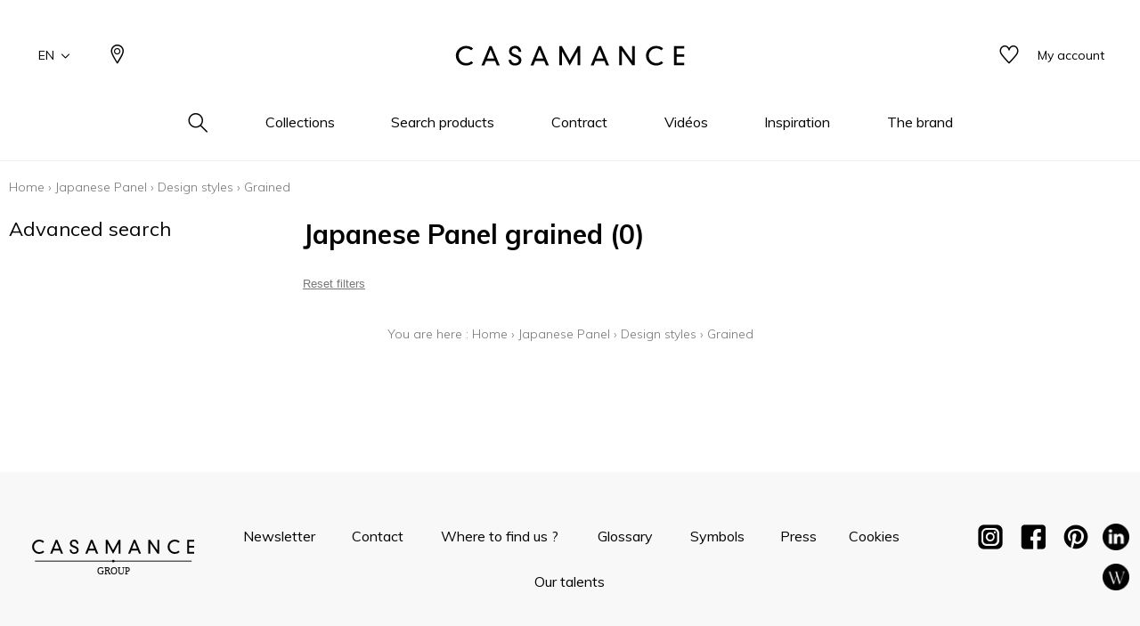

--- FILE ---
content_type: text/html; charset=UTF-8
request_url: https://www.casamance.com/en/catalog/category/view/id/1221
body_size: 20568
content:
<!doctype html>
<html lang="en-GB">
<head >
    <script>
    var BASE_URL = 'https://www.casamance.com/en/';
    var require = {
        "baseUrl": "https://www.casamance.com/static/version1764060498/frontend/texdecor/casamance/en_GB"
    };
</script>
    <meta charset="utf-8"/>
<meta name="title" content="Grained - Design styles - Japanese Panel"/>
<meta name="description" content="Casamance Grained"/>
<meta name="robots" content="INDEX,FOLLOW"/>
<meta name="viewport" content="width=device-width, initial-scale=1.0, user-scalable=no"/>
<title>Grained - Design styles - Japanese Panel</title>
<link  rel="stylesheet" type="text/css"  media="all" href="https://www.casamance.com/static/version1764060498/frontend/texdecor/casamance/en_GB/mage/calendar.css" />
<link  rel="stylesheet" type="text/css"  media="all" href="https://www.casamance.com/static/version1764060498/frontend/texdecor/casamance/en_GB/css/main.css" />
<link  rel="stylesheet" type="text/css"  media="all" href="https://www.casamance.com/static/version1764060498/frontend/texdecor/casamance/en_GB/Mageplaza_Core/css/font-awesome.min.css" />
<link  rel="stylesheet" type="text/css"  media="all" href="https://www.casamance.com/static/version1764060498/frontend/texdecor/casamance/en_GB/Mageplaza_Core/css/magnific-popup.css" />
<link  rel="stylesheet" type="text/css"  media="all" href="https://www.casamance.com/static/version1764060498/frontend/texdecor/casamance/en_GB/Mageplaza_Core/css/owl.carousel.css" />
<link  rel="stylesheet" type="text/css"  media="all" href="https://www.casamance.com/static/version1764060498/frontend/texdecor/casamance/en_GB/Mgt_DeveloperToolbar/css/style.css" />
<link  rel="stylesheet" type="text/css"  media="all" href="https://www.casamance.com/static/version1764060498/frontend/texdecor/casamance/en_GB/Neosoft_Catalog/css/liste_produits.css" />
<link  rel="stylesheet" type="text/css"  media="all" href="https://www.casamance.com/static/version1764060498/frontend/texdecor/casamance/en_GB/Amasty_GdprCookie/css/source/mkcss/amgdprcookie.min.css" />
<script  type="text/javascript"  src="https://www.casamance.com/static/version1764060498/_cache/merged/4261f7d5fb76d4f0bfe4a953290f86ef.min.js"></script>
<link  rel="canonical" href="https://www.casamance.com/en/catalog/category/view/s/graine/id/1221/" />
<link  rel="icon" type="image/x-icon" href="https://www.casamance.com/media/favicon/stores/6/favicon-casamance.ico" />
<link  rel="shortcut icon" type="image/x-icon" href="https://www.casamance.com/media/favicon/stores/6/favicon-casamance.ico" />
<!-- Google tag (gtag.js) -->
<script async src="https://www.googletagmanager.com/gtag/js?id=G-2WRGJ7XYML"></script>
<script>
  window.dataLayer = window.dataLayer || [];
  function gtag(){dataLayer.push(arguments);}
  gtag('js', new Date());

  gtag('config', 'G-2WRGJ7XYML');
</script>
    <script>
    var BASE_STORE_CODE = 'casamance_en_GB';
</script>


<script data-rocketjavascript="false">
    var MagefanWebP = {

        _canUseWebP: null,

        getUserAgentInfo: function(){
            try {
                var ua = navigator.userAgent,
                    tem,
                    M = ua.match(/(opera|chrome|safari|firefox|msie|trident(?=\/))\/?\s*(\d+)/i) || [];
                if (/trident/i.test(M[1])) {
                    tem = /\brv[ :]+(\d+)/g.exec(ua) || [];
                    return ['IE', (tem[1] || '')];
                }
                if (M[1] === 'Chrome') {
                    tem = ua.match(/\b(OPR|Edge)\/(\d+)/);
                    if (tem != null) {
                        tem = tem.slice(1);
                        tem[0] = tem[0].replace('OPR', 'Opera');
                        return tem;
                    }
                }
                M = M[2] ? [M[1], M[2]] : [navigator.appName, navigator.appVersion, '-?'];
                if ((tem = ua.match(/version\/(\d+)/i)) != null) M.splice(1, 1, tem[1]);
                return M;
            } catch (e) {
                return ['', 0];
            }
        },

        canUseWebP: function(){

            
            if (null !== this._canUseWebP){
                return this._canUseWebP;
            }

            try {
                var elem = document.createElement('canvas');
                if (!!(elem.getContext && elem.getContext('2d'))) {
                    var r = (elem.toDataURL('image/webp').indexOf('data:image/webp') == 0);
                    if (!r) {
                        var ua = this.getUserAgentInfo();
                        if (ua && ua.length > 1) {
                            ua[0] = ua[0].toLowerCase();
                            if ('firefox' == ua[0] && parseInt(ua[1]) >= 65) {
                                this._canUseWebP = true;
                                return this._canUseWebP;
                            }
                            if ('edge' == ua[0] && parseInt(ua[1]) >= 18) {
                                this._canUseWebP = true;
                                return this._canUseWebP;
                            }
                            if ('safari' == ua[0]) {
                                if (navigator.platform.includes('Mac')) {
                                    if (parseInt(ua[1]) >= 16) {
                                        this._canUseWebP = true;
                                    }
                                } else {
                                    if (parseInt(ua[1]) >= 15) {
                                        this._canUseWebP = true;
                                    }
                                }

                                return this._canUseWebP;
                            }
                        }
                    }

                    this._canUseWebP = r;
                    return this._canUseWebP;
                }
                this._canUseWebP = false;
                return this._canUseWebP;
            } catch (e) {
                console.log(e);
                this._canUseWebP = false;
                return this._canUseWebP;
            }
        },

        getOriginWebPImage: function(src) {
            if (src.indexOf('mf_webp') == -1) {
                return src;
            }

            var $array = src.split('/');
            var $imageFormat = '';

            for (var i = 0; i < $array.length; i++) {
                if ($array[i] == "mf_webp") {
                    $imageFormat = $array[i + 1];
                    $array.splice(i, 3);
                    break;
                }
            }
            src = $array.join('/');
            return src.replace('.webp', '.' + $imageFormat);
        },

        getWebUrl: function (imageUrl) {
            /* @var string */
            imageUrl = imageUrl.trim();
            var baseUrl = 'https://www.casamance.com/';
            var imageFormat = imageUrl.split('.').pop();

            if ('webp' === imageFormat) {
                return imageUrl;
            }

            var mediaBaseUrl = 'https://www.casamance.com/media/';
            var staticBaseUrl = 'https://www.casamance.com/static/';

            if (imageUrl.indexOf(mediaBaseUrl) == -1 && imageUrl.indexOf(staticBaseUrl) == -1) {
                return false;
            }

            var imagePath = imageUrl;
            imagePath = imagePath.replace(mediaBaseUrl, 'media/');
            imagePath = imagePath.replace(staticBaseUrl, 'static/');
            imagePath = imagePath.replace(baseUrl + 'pub/media/', 'media/');
            imagePath = imagePath.replace(baseUrl + 'pub/static/', 'static/');
            imagePath = imagePath.replace(/\.(jpg|jpeg|png|JPG|JPEG|PNG|gif|GIF)/i, '.webp');
            imagePath = mediaBaseUrl + 'mf_webp/' + imageFormat + '/' + imagePath;
            imagePath = imagePath.replace('%20', ' ');
            imagePath = imagePath.replace(/version\d{10}\//g, '');
            return imagePath;
        }
    };

    /* MagicToolboxContainer Fix */
    function MagefanWebPMagicToolboxContainerFix()
    {
        if (!MagefanWebP.canUseWebP()) {
            (function(){
                var i;
                var els = document.querySelectorAll(".MagicToolboxContainer a, .MagicToolboxContainer img");
                if (!els) return;
                var el;
                for (i=0; i<els.length; i++) {
                    el = els[i];
                    if (el.href) {
                        el.href = MagefanWebP.getOriginWebPImage(el.href);
                    }

                    if (el.getAttribute('webpimg')) {
                        el.src = MagefanWebP.getOriginWebPImage(el.getAttribute('webpimg'));
                    } else {
                        if (el.src) {
                            el.src = MagefanWebP.getOriginWebPImage(el.src);
                        }
                    }

                    if (el.dataset && el.dataset.image) {
                        el.dataset.image = MagefanWebP.getOriginWebPImage(el.dataset.image);
                    }

                }
            })();
        } else {
            replacePixelMagicToolbox();
            checkIfPixelReplaced();
        }
    }

    function replacePixelMagicToolbox() {
        (function() {
            var i, els = document.querySelectorAll(".MagicToolboxContainer img");

            if (!els) return;
            var el;

            for (i=0; i<els.length; i++) {
                el = els[i];

                if (el.getAttribute('webpimg')) {
                    el.src = el.getAttribute('webpimg');
                }
            }
        })();
    }

    function checkIfPixelReplaced() {
        var intervalCounter = 0,
            waitForMagicToolbox = setInterval(function() {
                if (document.querySelectorAll('figure img[src$="/p.jpg"]').length) {
                    replacePixelMagicToolbox();
                    clearInterval(waitForMagicToolbox);
                }

                if (intervalCounter > 10) {
                    clearInterval(waitForMagicToolbox);
                }

                intervalCounter++;
            }, 500);
    }

    document.addEventListener("DOMContentLoaded", function(){
        if (!MagefanWebP.canUseWebP()) {
            document.body.className += ' no-webp ';

            (function(){
                var i;
                var els = document.querySelectorAll('a[href$=".webp"]');
                if (!els) return;
                var el;
                for (i=0; i<els.length; i++) {
                    el = els[i];
                    if (el.href) {
                        el.href = MagefanWebP.getOriginWebPImage(el.href);
                    }
                }
            })();

        } else {
            document.body.className += ' webp-supported ';
        }
    });
</script>
<script>
    document.addEventListener("DOMContentLoaded", function(e){
        if (!MagefanWebP.canUseWebP()) {
            /* Replace some custom webp images with original one if webp is not supported */
            /* Can add <a> tag in future as well */
            setInterval(function(){
                document.querySelectorAll("img[src$='.webp']:not(.no-origin-webp-img)").forEach(function(el){
                    var scr = el.getAttribute('src');
                    var newScr = MagefanWebP.getOriginWebPImage(scr);

                    if (scr != newScr) {
                        el.setAttribute('src', newScr);
                    } else {
                        el.classList.add('no-origin-webp-img');
                    }
                });

            }, 1000);
        }

        function processLazyPictureImg(img)
        {
            var src = img.getAttribute('src');
            var keys = ['original', 'src', 'lazyload'];
            var original, _original;
            for (var i=0;i<keys.length;i++) {
                _original = img.getAttribute('data-' + keys[i]);
                if (_original) {
                    original = _original;
                    break;
                }
            }
            if (original == src) {

                if (img.getAttribute('data-mf-lazy-picture-img')) return;
                img.setAttribute('data-mf-lazy-picture-img', 1);


                img.parentElement.querySelectorAll('source').forEach(function(el){
                    var srcset = el.getAttribute('srcset');
                    var originalset = el.getAttribute('data-originalset');
                    if (originalset && (originalset != srcset)) {
                        el.setAttribute('srcset', originalset);
                        el.classList.remove('lazyload');
                    }
                });

                var lazyLoader = img.closest('.lazy-loader');
                if (lazyLoader) {
                    lazyLoader.classList.remove('lazy-loader');
                }

                document.querySelectorAll("picture img[src='"+src+"']").forEach(function(img){
                    processLazyPictureImg(img);
                });

            }
        }

        document.querySelectorAll('picture img[data-original],picture img[data-src],picture img[data-lazyload]').forEach(function(el){
            el.addEventListener('load', function(e){
                processLazyPictureImg(e.target);
            });
            processLazyPictureImg(el);
        });
    });
</script>
<style>
    picture.mfwebp source.lazyload,
    picture.mfwebp source.lazy {background:none;content:none;}
</style>
</head>
<body data-container="body" data-mage-init='{"loaderAjax": {}, "loader": { "icon": "https://www.casamance.com/static/version1764060498/frontend/texdecor/casamance/en_GB/images/loader-2.gif"}}' class="page-with-filter has-loading page-products categorypath-paroi-japonaise-types-graine category-graine catalog-category-view page-layout-2columns-left">

<div class="loader">
        <div class="lds-roller">
            <div></div>
            <div></div>
            <div></div>
            <div></div>
            <div></div>
            <div></div>
            <div></div>
            <div></div>
        </div>
    </div>
<input type="hidden" id="marque-website" value="CASAMANCE,MAISON CASAMANCE"/>
<input type="hidden" id="main-marque-website" value="CASAMANCE"/>

<ff-communication add-params="filterSupportName&#x3D;Japanese&#x2B;Panel,filterSupportName&#x3D;Japanese&#x2B;Panel,filterSupportName&#x3D;Japanese&#x2B;Panel,filterTypes&#x3D;Grained,filterBrand&#x3D;CASAMANCE&#x7E;&#x7E;&#x7E;MAISON&#x2B;CASAMANCE" search-immediate="true" url="https&#x3A;&#x2F;&#x2F;textdecor.fact-finder.fr&#x2F;FACT-Finder" version="7.3" channel="casamance-en" use-url-parameter="true" only-search-params="false" disable-single-hit-redirect="true" use-asn="true" use-found-words="false" use-campaigns="true" generate-advisor-tree="false" use-personalization="true" use-semantic-enhancer="true" use-aso="true" use-browser-history="true" use-cache="false" disable-cache="false" currency-code="EUR" currency-country-code="en-GB">
    <ff-middleware>
        <ff-multi-attribute-parsing
                src-property="Attributes"
                store-in-property="Attributes"
                keep-original-in-property="OriginalMultiFilter"
                entry-separator="|"
                key-value-separator="="
        ></ff-multi-attribute-parsing>
    </ff-middleware>
</ff-communication>
<!-- Set FieldRoles -->
<script>
    document.addEventListener('ffReady', function () {
        factfinder.communication.fieldRoles = {"brand":"Brand","campaignProductNumber":"ProductNumber","deeplink":"ProductURL","description":"Description","displayProductNumber":"ProductNumber","ean":"EAN","imageUrl":"ImageURL","masterArticleNumber":"Master","price":"Price","productName":"Name","trackingProductNumber":"ProductNumber"};
    });
</script>
<script type="text/x-magento-init">
    {
        "ff-communication": {
            "Omikron_Factfinder/js/view/ffcommunication": {}
        }
    }
</script>
<script type="text/x-magento-init">
{
  ".search-wrapper": {
    "Omikron_Factfinder/js/search-redirect": {"targetUrl": "https\u003A\u002F\u002Fwww.casamance.com\u002Fen\u002Ffactfinder\u002Fresult\u002F"}
  }
}
</script>

<script>
    window.guestWishlist = {
        addUrl:'https://www.casamance.com/en/ecguestwishlist/index/add/',
        isActive: true,
        currentUrl: 'https://www.casamance.com/en/catalog/category/view/id/1221/'// use for add to cart form wishlist sidebar
    };
</script>
<script type="text/x-magento-init">
    {
        "body": {
            "addToWishlist": {"productType":["simple","configurable","virtual","grouped","bundle","downloadable"]}        }
    }
</script>
<script type="text/x-magento-init">
    {
        "*": {
            "mage/cookies": {
                "expires": null,
                "path": "\u002F",
                "domain": ".www.casamance.com",
                "secure": false,
                "lifetime": "3600"
            }
        }
    }
</script>
    <noscript>
        <div class="message global noscript">
            <div class="content">
                <p>
                    <strong>JavaScript seems to be disabled in your browser.</strong>
                    <span>For the best experience on our site, be sure to turn on Javascript in your browser.</span>
                </p>
            </div>
        </div>
    </noscript>

<script>
    window.cookiesConfig = window.cookiesConfig || {};
    window.cookiesConfig.secure = false;
</script>
<script>
    require.config({
        map: {
            '*': {
                wysiwygAdapter: 'mage/adminhtml/wysiwyg/tiny_mce/tinymce4Adapter'
            }
        }
    });
</script>
<div  id="header"  class="header-wrapper" ><header  id="cs-m-header_cloned"  class="cs-m-header" ><div   class="cs-l-container" ><div   class="cs-m-header_content" ><div   class="cs-m-header_left" ><a class="cs-m-header_menu-mobile js-menu-mobile" id="a_open_mm" href="#"><i class="icon icon-menu "></i></a><div class="cs-m-header_language js-language" data-ui-id="language-switcher" id="switcher-language">
    <div class="language">
        <span class="text">EN<i class="icon icon-chevron-down"></i></span>
        <ul>
                                                                                                            <li class="view-casamance_fr_FR ">
                        <a href="https://www.casamance.com/fr/stores/store/redirect/___store/casamance_fr_FR/___from_store/casamance_en_GB/uenc/aHR0cHM6Ly93d3cuY2FzYW1hbmNlLmNvbS9mci9jYXRhbG9nL2NhdGVnb3J5L3ZpZXcvaWQvMTIyMQ%2C%2C/">
                            FR                        </a>
                    </li>
                                    </ul>
    </div>
</div>
<a class="cs-m-header_geoloc pr" title="Where to find us ?" href="https://www.casamance.com/en/storelocator/">
    <i class="hide_on_hover icon icon-geolocalisation"></i>
    <i class="show_on_hover icon icon-geolocalisation-rollover"></i>
</a>
</div><div   class="cs-m-header_right" >
<a href="#" class=" cs-m-header_search pr js-search-open"> <i class="hide_on_hover icon icon-loupe"></i><i
            class="show_on_hover icon icon-loupe-rollover"></i></a>
<a href="https://www.casamance.com/en/ecguestwishlist/" title="My wishlists" class="cs-m-header_wishlist pr"><i
            class="hide_on_hover icon icon-heart"></i><i class="show_on_hover icon icon-heart-rollover"></i></a>
<a href="https://espacepro.texdecor.com?from=Casamance" target="_blank" class="cs-m-header_espace-pro cs-c-link cs-c-link--simple">
    <span class="no-connect-esp" style="display: none">Trade login</span>
    <span class="connect-esp">My account</span>
</a>
<script type="text/x-magento-init">
    {
        "*": {
            "Neosoft_Catalog/js/product/connect": {
                "AjaxUrl": "https://espacepro.texdecor.com/customer/account/status?isAjax=true"
            }
        }
    }
</script>
</div><a
        class="cs-m-header_logo"
        href="https://www.casamance.com/en/"
        title="Casamance"
        aria-label="store logo">
    <img src="https://www.casamance.com/static/version1764060498/frontend/texdecor/casamance/en_GB/img/casamance/logo-casamance.svg"
         title="Casamance"
         alt="Casamance"
         style="width: 100%"
    />
</a>

<div   class="header content" >

<div class="cs-m-search search-wrapper">
    <div class="cs-m-search_content top-search-box">
        <div class="cs-m-search_input"> <i class="icon icon-loupe"></i>
            <ff-searchbox class="ff-searchbox" suggest-onfocus="true" use-suggest="true" select-onclick="true">
                <input class="js-autocomplete-open" onfocus='jQuery(".ffw-suggestContainer").addClass("open")' />
            </ff-searchbox>

            <button class="before-search"><i class="icon icon-loupe"></i><span>Search</span></button>
            <ff-searchbutton>
                <button></button>
            </ff-searchbutton>
            <ff-suggest layout="block" unresolved class="ff-suggest-js ff-suggest-css">
    <section class="cs-m-search_col cs-m-search_col--suggestion" data-container="searchTerm">
        <div class="cs-m-search_title">Search suggestions</div>
        <ul class="cs-m-search_list">
            <ff-suggest-item type="searchTerm">
                <li class="cs-m-search_item">
                    <a href="#">
                        <div class="cs-m-search_name">{{{name}}} ({{hitCount}})</div>
                    </a>
                </li>
            </ff-suggest-item>
        </ul>
    </section>
    <section class="cs-m-search_col" data-container="name">
        <div class="cs-m-search_title">Products</div>
        <ul class="cs-m-search_list">
            <ff-suggest-item type="name">
                <li class="cs-m-search_item">
                    <a href="{{attributes.ProductURL}}" data-redirect="{{attributes.ProductURL}}">
                        <div class="cs-m-search_img"><img data-image="{{{suggestions.image}}}"></div>
                        <div class="cs-m-search_text">
                            <div class="cs-m-search_name">{{{name}}}</div>
                            <div class="cs-m-search_type">{{attributes.SupportName}}</div>
                        </div>
                    </a>
                </li>
            </ff-suggest-item>
        </ul>
        <a class="cs-m-search_voir-tout product" href="javascript:getRedirectAllProduct('https://www.casamance.com/en/')">See all products            <i class=" icon icon-arrow-right "></i></a>
    </section>
    <section class="cs-m-search_col" data-container="collection">
        <div class="cs-m-search_title">Collections</div>
        <ul class="cs-m-search_list">
            <ff-suggest-item type="collection">
                <li class="cs-m-search_item cs-m-search_item--collection">
                    <a href="{{attributes.URL}}" data-redirect="{{attributes.URL}}">
                        <div class="cs-m-search_img"><img data-image="{{{suggestions.image}}}"></div>
                        <div class="cs-m-search_text">
                            <div class="cs-m-search_name">{{{name}}}</div>
                        </div>
                    </a>
                </li>
            </ff-suggest-item>
        </ul>
        <a href="https://www.casamance.com/en/collections" class="cs-m-search_voir-tout">See all collections            <i class=" icon icon-arrow-right "></i></a>
    </section>
</ff-suggest>
        </div>
        <div class="cs-m-search_reset">
            <button type="reset" value="Reset" onclick='jQuery(".cs-m-search").removeClass("open");jQuery(".ffw-suggestContainer").removeClass("open");jQuery(".ff-suggest-js > div").removeClass("open")'> <i class="icon icon-croix"></i>
            </button>
        </div>

</div>

<div data-block="minicart" class="minicart-wrapper">
    <a class="action showcart" href="https://www.casamance.com/en/checkout/cart/"
       data-bind="scope: 'minicart_content'">
        <span class="text">My Cart</span>
        <span class="counter qty empty"
              data-bind="css: { empty: !!getCartParam('summary_count') == false && !isLoading() }, blockLoader: isLoading">
            <span class="counter-number"><!-- ko text: getCartParam('summary_count') --><!-- /ko --></span>
            <span class="counter-label">
            <!-- ko if: getCartParam('summary_count') -->
                <!-- ko text: getCartParam('summary_count') --><!-- /ko -->
                <!-- ko i18n: 'items' --><!-- /ko -->
            <!-- /ko -->
            </span>
        </span>
    </a>
            <div class="block block-minicart"
             data-role="dropdownDialog"
             data-mage-init='{"dropdownDialog":{
                "appendTo":"[data-block=minicart]",
                "triggerTarget":".showcart",
                "timeout": "2000",
                "closeOnMouseLeave": false,
                "closeOnEscape": true,
                "triggerClass":"active",
                "parentClass":"active",
                "buttons":[]}}'>
            <div id="minicart-content-wrapper" data-bind="scope: 'minicart_content'">
                <!-- ko template: getTemplate() --><!-- /ko -->
            </div>
                    </div>
        <script>
        window.checkout = {"shoppingCartUrl":"https:\/\/www.casamance.com\/en\/checkout\/cart\/","checkoutUrl":"https:\/\/www.casamance.com\/en\/checkout\/","updateItemQtyUrl":"https:\/\/www.casamance.com\/en\/checkout\/sidebar\/updateItemQty\/","removeItemUrl":"https:\/\/www.casamance.com\/en\/checkout\/sidebar\/removeItem\/","imageTemplate":"Magento_Catalog\/product\/image_with_borders","baseUrl":"https:\/\/www.casamance.com\/en\/","minicartMaxItemsVisible":5,"websiteId":"2","maxItemsToDisplay":10,"storeId":"6","storeGroupId":"2","customerLoginUrl":"https:\/\/www.casamance.com\/en\/customer\/account\/login\/referer\/aHR0cHM6Ly93d3cuY2FzYW1hbmNlLmNvbS9lbi9jYXRhbG9nL2NhdGVnb3J5L3ZpZXcvaWQvMTIyMS8%2C\/","isRedirectRequired":false,"autocomplete":"off","captcha":{"user_login":{"isCaseSensitive":false,"imageHeight":50,"imageSrc":"","refreshUrl":"https:\/\/www.casamance.com\/en\/captcha\/refresh\/","isRequired":false,"timestamp":1768782382}}};
    </script>
    <script type="text/x-magento-init">
    {
        "[data-block='minicart']": {
            "Magento_Ui/js/core/app": {"components":{"minicart_content":{"children":{"subtotal.container":{"children":{"subtotal":{"children":{"subtotal.totals":{"config":{"display_cart_subtotal_incl_tax":0,"display_cart_subtotal_excl_tax":1,"template":"Magento_Tax\/checkout\/minicart\/subtotal\/totals"},"children":{"subtotal.totals.msrp":{"component":"Magento_Msrp\/js\/view\/checkout\/minicart\/subtotal\/totals","config":{"displayArea":"minicart-subtotal-hidden","template":"Magento_Msrp\/checkout\/minicart\/subtotal\/totals"}}},"component":"Magento_Tax\/js\/view\/checkout\/minicart\/subtotal\/totals"}},"component":"uiComponent","config":{"template":"Magento_Checkout\/minicart\/subtotal"}}},"component":"uiComponent","config":{"displayArea":"subtotalContainer"}},"item.renderer":{"component":"uiComponent","config":{"displayArea":"defaultRenderer","template":"Magento_Checkout\/minicart\/item\/default"},"children":{"item.image":{"component":"Magento_Catalog\/js\/view\/image","config":{"template":"Magento_Catalog\/product\/image","displayArea":"itemImage"}},"checkout.cart.item.price.sidebar":{"component":"uiComponent","config":{"template":"Magento_Checkout\/minicart\/item\/price","displayArea":"priceSidebar"}}}},"extra_info":{"component":"uiComponent","config":{"displayArea":"extraInfo"}},"promotion":{"component":"uiComponent","config":{"displayArea":"promotion"}}},"config":{"itemRenderer":{"default":"defaultRenderer","simple":"defaultRenderer","virtual":"defaultRenderer"},"template":"Magento_Checkout\/minicart\/content"},"component":"Magento_Checkout\/js\/view\/minicart"}},"types":[]}        },
        "*": {
            "Magento_Ui/js/block-loader": "https\u003A\u002F\u002Fwww.casamance.com\u002Fstatic\u002Fversion1764060498\u002Ffrontend\u002Ftexdecor\u002Fcasamance\u002Fen_GB\u002Fimages\u002Floader\u002D1.gif"
        }
    }
    </script>
</div>


</div></div></div>    <div class="sections ">
                <div class="section-items -items"
             data-mage-init='{"tabs":{"openedState":"active"}}'>
                                            <div class="section-item-title -item-title"
                     data-role="collapsible">
                    <a class="-item-switch"
                       data-toggle="switch" href="#store.menu">
                                            </a>
                </div>
                <div class="section-item-content -item-content"
                     id="store.menu"
                     data-role="content">
                    
              <ul class="cs-c-navigation">
                  <li>
                      <a class="cs-c-navigation_search js-search-open" href="#">
                          <i class="hide_on_hover icon icon-loupe"></i><i class="show_on_hover icon icon-loupe-rollover"></i>
                      </a>
                  </li>
                  <li class="level0 dropdown bss-megamenu-fw level-top  ui-menu-item">
                    <a class="js-has-children js-touch js-hover level-top ui-corner-all" href="#" ><span>Collections</span></a><div class="cs-c-navigation_submenu"><div class="row"><div class="col-sm-12"><ul class="cs-m-menu-photos">
            <li>
                            <a href="https://www.casamance.com/en/collections/index/index/type/275/">
                    <picture>
                            <source srcset="https://www.misia-paris.com/media/collections/tmp/options/tissus-collection_1.jpg" type="image/jpeg"
                                data-srcset="https://www.misia-paris.com/media/collections/tmp/options/tissus-collection_1.jpg">&nbsp<img
                                class="cs-m-menu-photos_img" src="https://www.misia-paris.com/media/collections/tmp/options/tissus-collection_1.jpg"
                                alt="">
                    </picture>
                    <span class="cs-m-menu-photos_title">Fabrics</span>
                </a>
                    </li>
            <li>
                            <a href="https://www.casamance.com/en/collections/index/index/type/8300/">
                    <picture>
                            <source srcset="https://www.misia-paris.com/media/collections/tmp/options/papier-peint-collection_1.jpg" type="image/jpeg"
                                data-srcset="https://www.misia-paris.com/media/collections/tmp/options/papier-peint-collection_1.jpg">&nbsp<img
                                class="cs-m-menu-photos_img" src="https://www.misia-paris.com/media/collections/tmp/options/papier-peint-collection_1.jpg"
                                alt="">
                    </picture>
                    <span class="cs-m-menu-photos_title">Wallpapers</span>
                </a>
                    </li>
            <li>
                            <a href="https://www.casamance.com/en/collections/index/index/type/8316/">
                    <picture>
                            <source srcset="https://www.misia-paris.com/media/collections/tmp/options/pan_1.jpg" type="image/jpeg"
                                data-srcset="https://www.misia-paris.com/media/collections/tmp/options/pan_1.jpg">&nbsp<img
                                class="cs-m-menu-photos_img" src="https://www.misia-paris.com/media/collections/tmp/options/pan_1.jpg"
                                alt="">
                    </picture>
                    <span class="cs-m-menu-photos_title">Wallpanels</span>
                </a>
                    </li>
            <li>
                            <a href="https://www.casamance.com/en/collections/index/index/type/8345/">
                    <picture>
                            <source srcset="https://www.misia-paris.com/media/collections/tmp/options/rev-co_1.jpg" type="image/jpeg"
                                data-srcset="https://www.misia-paris.com/media/collections/tmp/options/rev-co_1.jpg">&nbsp<img
                                class="cs-m-menu-photos_img" src="https://www.misia-paris.com/media/collections/tmp/options/rev-co_1.jpg"
                                alt="">
                    </picture>
                    <span class="cs-m-menu-photos_title">Wallcoverings</span>
                </a>
                    </li>
            <li>
                            <a href="https://www.casamance.com/en/collections/accessoires/index/type/9762%2C11075%2C11080/">
                    <picture>
                            <source srcset="https://www.misia-paris.com/media/collections/tmp/options/acc-co_1.jpg" type="image/jpeg"
                                data-srcset="https://www.misia-paris.com/media/collections/tmp/options/acc-co_1.jpg">&nbsp<img
                                class="cs-m-menu-photos_img" src="https://www.misia-paris.com/media/collections/tmp/options/acc-co_1.jpg"
                                alt="">
                    </picture>
                    <span class="cs-m-menu-photos_title">Accessories</span>
                </a>
                    </li>
    </ul>
</div></div></div></li><li class="level0 dropdown bss-megamenu-fw level-top  ui-menu-item">
                    <a class="js-has-children js-touch js-hover level-top ui-corner-all" href="#" ><span>Search products</span></a><div class="cs-c-navigation_submenu">
                        <ul class="cs-m-menu-tab"><li><span class="brand_title">CASAMANCE</span></li><li class=" hovered touched "><a class="js-touch js-hover js-has-children" href="https://www.casamance.com/en/catalog/category/view/s/tissus/id/355/">Fabrics</a><ul class="cs-m-menu-tab_right"><li>
                         <span class="title">Family</span><ul><li><a href="https://www.casamance.com/en/catalog/category/view/s/unis/id/362/">Plains</a></li><li><a href="https://www.casamance.com/en/catalog/category/view/s/faux-unis-texture/id/358/">Semi-plains/textures</a></li><li><a href="https://www.casamance.com/en/catalog/category/view/s/dessins/id/357/">Drawings</a></li><li><a href="https://www.casamance.com/en/catalog/category/view/s/petits-motifs/id/359/">Small patterns</a></li></ul></li><li>
                         <span class="title">Colors</span><ul><li><a href="https://www.casamance.com/en/catalog/category/view/s/blanc/id/365/">White</a></li><li><a href="https://www.casamance.com/en/catalog/category/view/s/beige/id/364/">Beige</a></li><li><a href="https://www.casamance.com/en/catalog/category/view/s/jaune/id/368/">Yellow</a></li><li><a href="https://www.casamance.com/en/catalog/category/view/s/vert/id/375/">Green</a></li><li><a href="https://www.casamance.com/en/catalog/category/view/s/bleu/id/366/">Blue</a></li><li><a href="https://www.casamance.com/en/catalog/category/view/s/rose/id/373/">Pink</a></li><li><a href="https://www.casamance.com/en/catalog/category/view/s/orange/id/372/">Orange</a></li><li><a href="https://www.casamance.com/en/catalog/category/view/s/rouge/id/374/">Red</a></li><li><a href="https://www.casamance.com/en/catalog/category/view/s/violet/id/376/">Purple</a></li><li><a href="https://www.casamance.com/en/catalog/category/view/s/marron/id/369/">Brown</a></li><li><a href="https://www.casamance.com/en/catalog/category/view/s/gris/id/367/">Grey</a></li><li><a href="https://www.casamance.com/en/catalog/category/view/s/noir/id/371/">Black</a></li><li><a href="https://www.casamance.com/en/catalog/category/view/s/multicouleurs/id/370/">Multicolored</a></li></ul></li><li>
                         <span class="title">Types</span><ul><li><a href="https://www.casamance.com/en/catalog/category/view/s/aspect-laine/id/1046/">Wool aspect</a></li><li><a href="https://www.casamance.com/en/catalog/category/view/s/laine/id/1068/">Wool</a></li><li><a href="https://www.casamance.com/en/catalog/category/view/s/velours/id/1083/">Velvet</a></li><li><a href="https://www.casamance.com/en/catalog/category/view/s/tencel/id/1081/">Tencel</a></li><li><a href="https://www.casamance.com/en/catalog/category/view/s/taffetas/id/1080/">Taffeta</a></li><li><a href="https://www.casamance.com/en/catalog/category/view/s/aspect-soie/id/1050/">Silk aspect</a></li><li><a href="https://www.casamance.com/en/catalog/category/view/s/soie/id/1079/">Silk</a></li><li><a href="https://www.casamance.com/en/catalog/category/view/s/satin/id/1078/">Satin</a></li><li><a href="https://www.casamance.com/en/catalog/category/view/s/polyester/id/1075/">Polyester</a></li><li><a href="https://www.casamance.com/en/catalog/category/view/s/aspect-lin/id/1047/">Linen aspect</a></li><li><a href="https://www.casamance.com/en/catalog/category/view/s/lin/id/1069/">Linen</a></li><li><a href="https://www.casamance.com/en/catalog/category/view/s/inspiration-cuir/id/1064/">Leather inspiration</a></li><li><a href="https://www.casamance.com/en/catalog/category/view/s/inspiration-fourrure/id/1065/">Fur inspiration</a></li></ul></li><li class="colImg"><ul><li><p><picture class="mfwebp">                <source  width="228" height="275" type="image/webp" srcset="https://www.casamance.com/media/mf_webp/png/media/Image_menu_tissu_1.webp">                 <img data-webpconverted="1" src="https://www.casamance.com/media/Image_menu_tissu_1.png" alt="" width="228" height="275"></picture></p></li><li class="voir_tout"><a href="https://www.casamance.com/en/catalog/category/view/s/tissus/id/355/">See all fabrics</a></li></ul></li></ul></li><li class=" hovered touched "><a class="js-touch js-hover js-has-children" href="https://www.casamance.com/en/catalog/category/view/s/papier-peint/id/956/">Wallpapers</a><ul class="cs-m-menu-tab_right"><li>
                         <span class="title">Family</span><ul><li><a href="https://www.casamance.com/en/catalog/category/view/s/uni-faux-unis-texture/id/1464/">Plains/semi-plains/textures</a></li><li><a href="https://www.casamance.com/en/catalog/category/view/s/dessins/id/958/">Design styles</a></li><li><a href="https://www.casamance.com/en/catalog/category/view/s/petits-motifs/id/960/">Small patterns</a></li></ul></li><li>
                         <span class="title">Colors</span><ul><li><a href="https://www.casamance.com/en/catalog/category/view/s/blanc/id/966/">White</a></li><li><a href="https://www.casamance.com/en/catalog/category/view/s/beige/id/965/">Beige</a></li><li><a href="https://www.casamance.com/en/catalog/category/view/s/jaune/id/969/">Yellow</a></li><li><a href="https://www.casamance.com/en/catalog/category/view/s/vert/id/976/">Green</a></li><li><a href="https://www.casamance.com/en/catalog/category/view/s/bleu/id/967/">Blue</a></li><li><a href="https://www.casamance.com/en/catalog/category/view/s/rose/id/974/">Pink</a></li><li><a href="https://www.casamance.com/en/catalog/category/view/s/orange/id/973/">Orange</a></li><li><a href="https://www.casamance.com/en/catalog/category/view/s/rouge/id/975/">Red</a></li><li><a href="https://www.casamance.com/en/catalog/category/view/s/violet/id/977/">Purple</a></li><li><a href="https://www.casamance.com/en/catalog/category/view/s/marron/id/970/">Brown</a></li><li><a href="https://www.casamance.com/en/catalog/category/view/s/gris/id/968/">Grey</a></li><li><a href="https://www.casamance.com/en/catalog/category/view/s/noir/id/972/">Black</a></li><li><a href="https://www.casamance.com/en/catalog/category/view/s/multicouleurs/id/971/">Multicolored</a></li></ul></li><li>
                         <span class="title">Design styles</span><ul><li><a href="https://www.casamance.com/en/catalog/category/view/s/animal/id/980/">Animal</a></li><li><a href="https://www.casamance.com/en/catalog/category/view/s/carreaux/id/981/">Tiles</a></li><li><a href="https://www.casamance.com/en/catalog/category/view/s/contemporain-couleur/id/983/">Contemporary color</a></li><li><a href="https://www.casamance.com/en/catalog/category/view/s/ethnique/id/986/">Ethnic</a></li><li><a href="https://www.casamance.com/en/catalog/category/view/s/faux-uni-texture/id/987/">Semi-plains/textures</a></li><li><a href="https://www.casamance.com/en/catalog/category/view/s/floral/id/989/">Floral</a></li><li><a href="https://www.casamance.com/en/catalog/category/view/s/ornemental/id/994/">Ornamental</a></li><li><a href="https://www.casamance.com/en/catalog/category/view/s/petit-motif/id/995/">Small patterns</a></li><li><a href="https://www.casamance.com/en/catalog/category/view/s/rayure/id/996/">Stripe</a></li><li><a href="https://www.casamance.com/en/catalog/category/view/s/uni/id/997/">Plains</a></li><li><a href="https://www.casamance.com/en/catalog/category/view/s/vegetal/id/998/">Vegetal</a></li></ul></li><li class="colImg"><ul><li><p><picture class="mfwebp">                <source  width="228" height="275" type="image/webp" srcset="https://www.casamance.com/media/mf_webp/png/media/Image_menu_PAP.webp">                 <img data-webpconverted="1" src="https://www.casamance.com/media/Image_menu_PAP.png" alt="" width="228" height="275"></picture></p></li><li class="voir_tout"><a href="https://www.casamance.com/en/catalog/category/view/s/papier-peint/id/956/">See all wallpapers</a></li></ul></li></ul></li><li class=" hovered touched "><a class="js-touch js-hover js-has-children" href="https://www.casamance.com/en/catalog/category/view/s/panoramique/id/47/">Wallpanels</a><ul class="cs-m-menu-tab_right"><li>
                         <span class="title">Family</span><ul><li><a href="https://www.casamance.com/en/catalog/category/view/s/dessins/id/49/">Drawings</a></li></ul></li><li>
                         <span class="title">Colors</span><ul><li><a href="https://www.casamance.com/en/catalog/category/view/s/blanc/id/57/">White</a></li><li><a href="https://www.casamance.com/en/catalog/category/view/s/beige/id/56/">Beige</a></li><li><a href="https://www.casamance.com/en/catalog/category/view/s/jaune/id/60/">Yellow</a></li><li><a href="https://www.casamance.com/en/catalog/category/view/s/vert/id/67/">Green</a></li><li><a href="https://www.casamance.com/en/catalog/category/view/s/bleu/id/58/">Blue</a></li><li><a href="https://www.casamance.com/en/catalog/category/view/s/rose/id/65/">Pink</a></li><li><a href="https://www.casamance.com/en/catalog/category/view/s/orange/id/64/">Orange</a></li><li><a href="https://www.casamance.com/en/catalog/category/view/s/rouge/id/66/">Red</a></li><li><a href="https://www.casamance.com/en/catalog/category/view/s/violet/id/68/">Purple</a></li><li><a href="https://www.casamance.com/en/catalog/category/view/s/marron/id/61/">Brown</a></li><li><a href="https://www.casamance.com/en/catalog/category/view/s/gris/id/59/">Grey</a></li><li><a href="https://www.casamance.com/en/catalog/category/view/s/noir/id/63/">Black</a></li><li><a href="https://www.casamance.com/en/catalog/category/view/s/multicouleurs/id/62/">Multicolored</a></li></ul></li><li>
                         <span class="title">Design styles</span><ul><li><a href="https://www.casamance.com/en/catalog/category/view/s/abstrait/id/70/">Abstract</a></li><li><a href="https://www.casamance.com/en/catalog/category/view/s/animal/id/71/">Animal</a></li><li><a href="https://www.casamance.com/en/catalog/category/view/s/carreaux/id/72/">Tiles</a></li><li><a href="https://www.casamance.com/en/catalog/category/view/s/contemporain-couleur/id/74/">Contemporary color</a></li><li><a href="https://www.casamance.com/en/catalog/category/view/s/faux-uni-texture/id/78/">Semi-plains/textures</a></li><li><a href="https://www.casamance.com/en/catalog/category/view/s/figuratif/id/79/">Figurative</a></li><li><a href="https://www.casamance.com/en/catalog/category/view/s/imitant-trompe-oeil/id/83/">Imitating optical illusion</a></li><li><a href="https://www.casamance.com/en/catalog/category/view/s/ornemental/id/85/">Ornamental</a></li><li><a href="https://www.casamance.com/en/catalog/category/view/s/rayure/id/87/">Stripe</a></li><li><a href="https://www.casamance.com/en/catalog/category/view/s/vegetal/id/89/">Vegetal</a></li></ul></li><li class="colImg"><ul><li><p><picture class="mfwebp">                <source  width="228" height="275" type="image/webp" srcset="https://www.casamance.com/media/mf_webp/png/media/Image_menu_PANO.webp">                 <img data-webpconverted="1" src="https://www.casamance.com/media/Image_menu_PANO.png" alt="" width="228" height="275"></picture></p></li><li class="voir_tout"><a href="https://www.casamance.com/en/catalog/category/view/s/panoramique/id/47/">See all wallpanel</a></li></ul></li></ul></li><li class=" hovered touched "><a class="js-touch js-hover js-has-children" href="https://www.casamance.com/en/catalog/category/view/s/revetement-mural/id/267/">Wallcovering</a><ul class="cs-m-menu-tab_right"><li>
                         <span class="title">Family</span><ul><li><a href="https://www.casamance.com/en/catalog/category/view/s/dessins/id/269/">Drawings</a></li><li><a href="https://www.casamance.com/en/catalog/category/view/s/petits-motifs/id/271/">Small patterns</a></li></ul></li><li>
                         <span class="title">Colors</span><ul><li><a href="https://www.casamance.com/en/catalog/category/view/s/blanc/id/277/">White</a></li><li><a href="https://www.casamance.com/en/catalog/category/view/s/beige/id/276/">Beige</a></li><li><a href="https://www.casamance.com/en/catalog/category/view/s/jaune/id/280/">Yellow</a></li><li><a href="https://www.casamance.com/en/catalog/category/view/s/vert/id/287/">Green</a></li><li><a href="https://www.casamance.com/en/catalog/category/view/s/bleu/id/278/">Blue</a></li><li><a href="https://www.casamance.com/en/catalog/category/view/s/rose/id/285/">Pink</a></li><li><a href="https://www.casamance.com/en/catalog/category/view/s/orange/id/284/">Orange</a></li><li><a href="https://www.casamance.com/en/catalog/category/view/s/rouge/id/286/">Red</a></li><li><a href="https://www.casamance.com/en/catalog/category/view/s/violet/id/288/">Purple</a></li><li><a href="https://www.casamance.com/en/catalog/category/view/s/marron/id/281/">Brown</a></li><li><a href="https://www.casamance.com/en/catalog/category/view/s/gris/id/279/">Grey</a></li><li><a href="https://www.casamance.com/en/catalog/category/view/s/noir/id/283/">Black</a></li><li><a href="https://www.casamance.com/en/catalog/category/view/s/multicouleurs/id/282/">Multicolored</a></li></ul></li><li>
                         <span class="title">Design styles</span><ul><li><a href="https://www.casamance.com/en/catalog/category/view/s/abstrait/id/290/">Abstract</a></li><li><a href="https://www.casamance.com/en/catalog/category/view/s/faux-uni-texture/id/298/">Semi-plains/textures</a></li><li><a href="https://www.casamance.com/en/catalog/category/view/s/figuratif/id/299/">Figurative</a></li><li><a href="https://www.casamance.com/en/catalog/category/view/s/floral/id/300/">Floral</a></li><li><a href="https://www.casamance.com/en/catalog/category/view/s/lacet/id/304/">Lace</a></li><li><a href="https://www.casamance.com/en/catalog/category/view/s/ornemental/id/305/">Ornamental</a></li><li><a href="https://www.casamance.com/en/catalog/category/view/s/petit-motif/id/306/">Small patterns</a></li><li><a href="https://www.casamance.com/en/catalog/category/view/s/rayure/id/307/">Stripe</a></li><li><a href="https://www.casamance.com/en/catalog/category/view/s/uni/id/308/">Plains</a></li><li><a href="https://www.casamance.com/en/catalog/category/view/s/vegetal/id/309/">Vegetal</a></li></ul></li><li class="colImg"><ul><li><p><picture class="mfwebp">                <source  width="228" height="275" type="image/webp" srcset="https://www.casamance.com/media/mf_webp/png/media/Image_menu_reve_tement_mural.webp">                 <img data-webpconverted="1" src="https://www.casamance.com/media/Image_menu_reve_tement_mural.png" alt="" width="228" height="275"></picture></p></li><li class="voir_tout"><a href="https://www.casamance.com/en/catalog/category/view/s/revetement-mural/id/267/">See all wallcoverings</a></li></ul></li></ul></li><li class="brand_sep"><hr class="hr-menu"></li><li><span class="brand_title">MAISON CASAMANCE</span></li><li class=" hovered touched "><a class="js-touch js-hover js-has-children" href="https://www.casamance.com/en/plaid.html">Plaids</a><ul class="cs-m-menu-tab_right"><li>
                         <span class="title">Colors</span><ul><li><a href="https://www.casamance.com/en/plaid/couleurs/beige.html">Beige</a></li><li><a href="https://www.casamance.com/en/plaid/couleurs/blanc.html">White</a></li><li><a href="https://www.casamance.com/en/plaid/couleurs/bleu.html">Blue</a></li><li><a href="https://www.casamance.com/en/plaid/couleurs/gris.html">Grey</a></li><li><a href="https://www.casamance.com/en/plaid/couleurs/jaune.html">Yellow</a></li><li><a href="https://www.casamance.com/en/plaid/couleurs/marron.html">Brown</a></li><li><a href="https://www.casamance.com/en/plaid/couleurs/multicouleurs.html">Multicolored</a></li><li><a href="https://www.casamance.com/en/plaid/couleurs/noir.html">Black</a></li><li><a href="https://www.casamance.com/en/plaid/couleurs/orange.html">Orange</a></li><li><a href="https://www.casamance.com/en/plaid/couleurs/rose.html">Pink</a></li><li><a href="https://www.casamance.com/en/plaid/couleurs/rouge.html">Red</a></li><li><a href="https://www.casamance.com/en/plaid/couleurs/violet.html">Purple</a></li><li><a href="https://www.casamance.com/en/plaid/couleurs/vert.html">Green</a></li></ul></li><li class="colImg"><ul><li><p><picture class="mfwebp">                <source  width="228" height="275" type="image/webp" srcset="https://www.casamance.com/media/mf_webp/png/media/Image_menu_plaid.webp">                 <img data-webpconverted="1" src="https://www.casamance.com/media/Image_menu_plaid.png" alt="" width="228" height="275"></picture></p></li><li class="voir_tout"><a href="https://www.casamance.com/en/plaid.html">See all plaids</a></li></ul></li></ul></li><li class=" hovered touched "><a class="js-touch js-hover js-has-children" href="https://www.casamance.com/en/sofa-covers.html">Sofa covers</a><ul class="cs-m-menu-tab_right"><li>
                         <span class="title">Colors</span><ul><li><a href="https://www.casamance.com/en/sofa-covers/couleurs/beige.html">Beige</a></li><li><a href="https://www.casamance.com/en/sofa-covers/couleurs/blanc.html">White</a></li><li><a href="https://www.casamance.com/en/sofa-covers/couleurs/bleu.html">Blue</a></li><li><a href="https://www.casamance.com/en/sofa-covers/couleurs/gris.html">Grey</a></li><li><a href="https://www.casamance.com/en/sofa-covers/couleurs/jaune.html">Yellow</a></li><li><a href="https://www.casamance.com/en/sofa-covers/couleurs/marron.html">Brown</a></li><li><a href="https://www.casamance.com/en/sofa-covers/couleurs/multicouleurs.html">Multicolored</a></li><li><a href="https://www.casamance.com/en/sofa-covers/couleurs/noir.html">Black</a></li><li><a href="https://www.casamance.com/en/sofa-covers/couleurs/orange.html">Orange</a></li><li><a href="https://www.casamance.com/en/sofa-covers/couleurs/rose.html">Pink</a></li><li><a href="https://www.casamance.com/en/sofa-covers/couleurs/rouge.html">Red</a></li><li><a href="https://www.casamance.com/en/sofa-covers/couleurs/vert.html">Green</a></li><li><a href="https://www.casamance.com/en/sofa-covers/couleurs/violet.html">Purple</a></li></ul></li><li class="colImg"><ul><li><p><picture class="mfwebp">                <source  width="228" height="275" type="image/webp" srcset="https://www.casamance.com/media/mf_webp/png/media/Image_menu_sofa_cover.webp">                 <img data-webpconverted="1" src="https://www.casamance.com/media/Image_menu_sofa_cover.png" alt="" width="228" height="275"></picture></p></li><li class="voir_tout"><a href="https://www.casamance.com/en/sofa-covers.html">See all sofa covers</a></li></ul></li></ul></li><li class=" hovered touched "><a class="js-touch js-hover js-has-children" href="https://www.casamance.com/en/catalog/category/view/s/coussin/id/1476/">Cushions</a><ul class="cs-m-menu-tab_right"><li>
                         <span class="title">Colors</span><ul><li><a href="https://www.casamance.com/en/catalog/category/view/s/blanc/id/1485/">White</a></li><li><a href="https://www.casamance.com/en/catalog/category/view/s/beige/id/1484/">Beige</a></li><li><a href="https://www.casamance.com/en/catalog/category/view/s/jaune/id/1488/">Yellow</a></li><li><a href="https://www.casamance.com/en/catalog/category/view/s/vert/id/1495/">Green</a></li><li><a href="https://www.casamance.com/en/catalog/category/view/s/bleu/id/1486/">Blue</a></li><li><a href="https://www.casamance.com/en/catalog/category/view/s/rose/id/1493/">Pink</a></li><li><a href="https://www.casamance.com/en/catalog/category/view/s/orange/id/1492/">Orange</a></li><li><a href="https://www.casamance.com/en/catalog/category/view/s/rouge/id/1494/">Red</a></li><li><a href="https://www.casamance.com/en/catalog/category/view/s/violet/id/1496/">Purple</a></li><li><a href="https://www.casamance.com/en/catalog/category/view/s/marron/id/1489/">Brown</a></li><li><a href="https://www.casamance.com/en/catalog/category/view/s/gris/id/1487/">Grey</a></li><li><a href="https://www.casamance.com/en/catalog/category/view/s/noir/id/1491/">Black</a></li><li><a href="https://www.casamance.com/en/catalog/category/view/s/multicouleurs/id/1490/">Multicolored</a></li></ul></li><li class="colImg"><ul><li><p><picture class="mfwebp">                <source  width="228" height="275" type="image/webp" srcset="https://www.casamance.com/media/mf_webp/png/media/Image_menu_coussins_1.webp">                 <img data-webpconverted="1" src="https://www.casamance.com/media/Image_menu_coussins_1.png" alt="" width="228" height="275"></picture></p></li><li class="voir_tout"><a href="https://www.casamance.com/en/catalog/category/view/s/coussin/id/1476/">See all cushions</a></li></ul></li></ul></li><li class="brand_sep"><hr class="hr-menu"></li></ul></div></li><li class="level0 dropdown level-top  ui-menu-item">
                    <a class=" js-touch js-hover level-top ui-corner-all" href="https://www.casamance.com/en/contract/" ><span>Contract</span></a><div class="cs-c-navigation_submenu">
    <ul class="cs-m-menu-tab">
            </ul>
</div>
</li><li class="level0 dropdown bss-megamenu-fw level-top  ui-menu-item">
                    <a class="js-has-children js-touch js-hover level-top ui-corner-all" href="#" ><span>Vidéos</span></a><div class="cs-c-navigation_submenu"><div class="row"><div class="col-sm-12"><div class="widget block block-static-block">
    </div>
<div class="widget block block-static-block">
    </div>
<div class="widget block block-static-block">
    </div>
<div class="widget block block-static-block">
    <ul class="cs-m-menu-photos">
<li><a href="https://www.casamance.com/en/videos?filters=inspiration"><picture class="image-loaded"><picture class="mfwebp">                <source  width="230" height="230" type="image/webp" srcset="https://www.casamance.com/media/mf_webp/jpg/media/HEADER_VIDEO.webp">                 <img data-webpconverted="1" class="cs-m-menu-photos_img lazyloaded" src="https://www.casamance.com/media/HEADER_VIDEO.jpg" alt="Tendances " width="230" height="230"></picture></picture> <span class="cs-m-menu-photos_title">Inspiration</span></a></li>
<li><a href="https://www.casamance.com/en/videos?filters=tutoriel"> <picture class="image-loaded"><picture class="mfwebp">                <source  width="230" height="230" type="image/webp" srcset="https://www.casamance.com/media/mf_webp/JPG/media/video/Layer_vide_os_tutoriel_CAS.webp">                 <img data-webpconverted="1" class="cs-m-menu-photos_img lazyloaded" src="https://www.casamance.com/media/video/Layer_vide_os_tutoriel_CAS.JPG" alt="Tendances " width="230" height="230"></picture></picture> <span class="cs-m-menu-photos_title">Tutorials</span></a></li>
</ul></div>
</div></div></div></li><li class="level0 dropdown bss-megamenu-fw level-top  ui-menu-item">
                    <a class="js-has-children js-touch js-hover level-top ui-corner-all" href="#" ><span>Inspiration</span></a><div class="cs-c-navigation_submenu"><div class="row"><div class="col-sm-12"><div class="widget block block-static-block">
    </div>

<div class="widget block block-static-block">
    <ul class="cs-m-menu-photos">
<li><a href="https://www.casamance.com/en/realisations/"> <picture> <source srcset="https://www.casamance.com/media/elysia_r_alisation.jpg" type="image/webp" data-srcset="https://www.casamance.com/media/elysia_r_alisation.jpg"> <source src="https://www.casamance.com/media/elysia_r_alisation.jpg" srcset="" type="image/jpeg" data-srcset="https://www.casamance.com/media/elysia_r_alisation.jpg"> <picture class="mfwebp">                <source  width="230" height="230" type="image/webp" srcset="https://www.casamance.com/media/mf_webp/jpg/media/elysia_r_alisation.webp">                 <img data-webpconverted="1" class="lazyload cs-m-menu-photos_img" src="https://www.casamance.com/media/elysia_r_alisation.jpg" width="230" height="230" data-src="https://www.casamance.com/media/elysia_r_alisation.jpg"></picture> </picture> <span class="cs-m-menu-photos_title">Projects</span> </a></li>
<li><a href="https://www.casamance.com/en/blog.html/"> <picture> <source srcset="https://www.casamance.com/media/Layer_Actualite_CAS_2.jpg" type="image/webp" data-srcset="https://www.casamance.com/media/Layer_Actualite_CAS_2.jpg"> <source srcset="https://www.casamance.com/media/Layer_Actualite_CAS_2.jpg" type="image/jpeg" data-srcset="https://www.casamance.com/media/Layer_Actualite_CAS_2.jpg"> <picture class="mfwebp">                <source  width="230" height="230" type="image/webp" srcset="https://www.casamance.com/media/mf_webp/jpg/media/Layer_Actualite_CAS_2.webp">                 <img data-webpconverted="1" class="lazyload cs-m-menu-photos_img" src="https://www.casamance.com/media/Layer_Actualite_CAS_2.jpg" width="230" height="230" data-src="https://www.casamance.com/media/Layer_Actualite_CAS_2.jpg"></picture> </picture> <span class="cs-m-menu-photos_title">News</span> </a></li>
<li><a href="https://www.casamance.com/en/brochure/"> <picture> <source srcset="https://www.casamance.com/media/Brochure_janvier_2024.jpg" type="image/webp" data-srcset="https://www.casamance.com/media/Brochure_janvier_2024.jpg"> <source srcset="https://www.casamance.com/media/Brochure_janvier_2024.jpg" type="image/jpeg" data-srcset="https://www.casamance.com/media/Brochure_janvier_2024.jpg"> <picture class="mfwebp">                <source  width="230" height="230" type="image/webp" srcset="https://www.casamance.com/media/mf_webp/jpg/media/Brochure_janvier_2024.webp">                 <img data-webpconverted="1" class="lazyload cs-m-menu-photos_img" src="https://www.casamance.com/media/Brochure_janvier_2024.jpg" width="230" height="230" data-src="https://www.casamance.com/media/Brochure_janvier_2024.jpg"></picture> </picture> <span class="cs-m-menu-photos_title">Brochure</span> </a></li>
<li class="cs-m-menu-photos_actualites"><ul>
            <li>
            <a href="https://www.casamance.com/en/blog/post/maison-casamance-rugs.html">
                <div class="titre">Maison Casamance rugs</div>
                <div class="lire">Read ›</div>
            </a>
        </li>
            <li>
            <a href="https://www.casamance.com/en/blog/post/maison-casamance-unveils-its-showroom-in-paris.html">
                <div class="titre">Maison Casamance unveils its showroom in Paris</div>
                <div class="lire">Read ›</div>
            </a>
        </li>
        <li><a href="https://www.casamance.com/en/blog.html" class="cs-c-btn cs-c-btn--tertiary  icon--right "><span>See all news</span>
            <i class="cs-c-btn--tertiary_icon icon icon-chevron-right"></i></a></li>
</ul></li>
</ul></div>
</div></div></div></li><li class="level0 dropdown level-top  ui-menu-item">
                    <a class=" js-touch js-hover level-top ui-corner-all" href="https://www.casamance.com/en/marque/" ><span>The brand</span></a><div class="cs-c-navigation_submenu">
    <ul class="cs-m-menu-tab">
            </ul>
</div>
</li>                            </ul>



                </div>
                    </div>
    </div>
</header></div><div  id="page"  class="page-wrapper" ><main   class="cs-l-main" ><a id="contentarea" tabindex="-1"></a>
<div   class="cs-l-container cs-l-container--product-list" >    <div class="cs-c-breadcrumbs ">
        <span xmlns:v="http://rdf.data-vocabulary.org/#">
            <span typeof="v:Breadcrumb">
                                                                            <a rel="v:url" property="v:title" href="https://www.casamance.com/en/" title="Go to Home Page">Home</a>
                        ›
                                                                                <a rel="v:url" property="v:title" href="https://www.casamance.com/en/catalog/category/view/s/japanese-panel/id/531/" title="">Japanese Panel</a>
                        ›
                                                                                <a rel="v:url" property="v:title" href="https://www.casamance.com/en/catalog/category/view/s/design-styles/id/1204/" title="">Design styles</a>
                        ›
                                                                                <span class="breadcrumb_last">Grained</span>
                                                </span>
        </span>
    </div>
<div   class="page messages" ><div data-placeholder="messages"></div>
<div data-bind="scope: 'messages'">
    <!-- ko if: cookieMessages && cookieMessages.length > 0 -->
    <div role="alert" data-bind="foreach: { data: cookieMessages, as: 'message' }" class="messages">
        <div data-bind="attr: {
            class: 'message-' + message.type + ' ' + message.type + ' message',
            'data-ui-id': 'message-' + message.type
        }">
            <div data-bind="html: $parent.prepareMessageForHtml(message.text)"></div>
        </div>
    </div>
    <!-- /ko -->

    <!-- ko if: messages().messages && messages().messages.length > 0 -->
    <div role="alert" data-bind="foreach: { data: messages().messages, as: 'message' }" class="messages">
        <div data-bind="attr: {
            class: 'message-' + message.type + ' ' + message.type + ' message',
            'data-ui-id': 'message-' + message.type
        }">
            <div data-bind="html: $parent.prepareMessageForHtml(message.text)"></div>
        </div>
    </div>
    <!-- /ko -->
</div>
<script type="text/x-magento-init">
    {
        "*": {
            "Magento_Ui/js/core/app": {
                "components": {
                        "messages": {
                            "component": "Magento_Theme/js/view/messages"
                        }
                    }
                }
            }
    }
</script>
</div><div   class="columns" ><div   class="column main" ><div   class="cs-l-page--product-list" ><div class="cs-l-page_filters">
    <div class="js-to-scroll">
        <div id="list-filter" class="cs-m-filter">
            <div class="cs-m-filter_header">
                <div class="cs-m-filter_title">
                    <button class="cs-c-btn cs-c-btn--icon cs-m-filter_close js-filter-close" type="button">
                        <i class="icon icon-chevron-left"></i></button>
                    <span>Advanced search</span>
                </div>
                <button class="cs-c-link cs-m-filter_delete js-uncheck-all" data-content=".cs-m-filter_list" type="button">
                    <ff-asn-remove-all-filter remove-params>Reset filters</ff-asn-remove-all-filter>
                </button>
            </div>
            <ff-asn align="vertical" unresolved class="cs-m-filter_list">
                <!--use this as a default template for all groups-->
                <ff-asn-group for-group="all" class="cs-m-filter_row js-box_limitable ff-asn-group-css" opened>
                    <ff-asn-group-element class="ff-asn-group-element-css">
                        <div slot="selected" class="cs-m-field--checkbox">
                            <input id="filter-{{group.groupOrder}}-{{element.filterId}}" class="cs-m-field_input" name="" type="checkbox" checked><label for="filter-{{group.groupOrder}}-{{element.filterId}}" class="cs-m-field_label ">{{element.name}}</label>
                        </div>
                        <div slot="unselected" class="cs-m-field--checkbox">
                            <input id="filter-{{group.groupOrder}}-{{element.filterId}}" class="cs-m-field_input" name="" type="checkbox"><label for="filter-{{group.groupOrder}}-{{element.filterId}}" class="cs-m-field_label ">{{element.name}}</label>
                        </div>
                    </ff-asn-group-element>

                    <div slot="groupCaption" class="cs-m-filter_label">
                        {{group.name}}
                        <i class="icon icon-chevron-down"></i><i class="icon icon-chevron-up"></i>
                    </div>


                    <div opened data-container="detailedLinks" class="cs-m-filter_content">
                        <!--we'll show all links which should be displayed immediately aside this element-->
                        <div data-content="detailedLinks" class="cs-m-filter_list cs-m-filter_list--checkbox js-box_limitable limited"></div>

                        <div class="marginBottom"></div>
                    </div>
                    <!--use this container for automatically showing the hiddenLinks container on tap-->
                    <div data-container="showMore">
                        <span class="cs-m-filter_more"><button class="js-plus"><i class="icon icon-chevron-down"></i> Show More</button></span>
                        <!-- set the padding on an inner element so we don't suffer from height 0 + padding issues-->

                    </div>
                    <div data-container="hiddenLinks" class="cs-m-filter_content">
                        <!--we'll hide all links which should NOT be displayed immediately aside this element-->
                        <div data-content="hiddenLinks" class="cs-m-filter_list cs-m-filter_list--checkbox js-box_limitable limited"></div>

                        <!--use this container for automatically hiding the hiddenLinks container on tap-->
                        <div data-container="showLess">

                            <!-- set the padding on an inner element so we don't suffer from height 0 + padding issues-->
                            <span class="cs-m-filter_more"><button class="js-moins"><i class=" icon icon-chevron-up"></i> Show Less</button></span>
                        </div>
                        <div class="marginBottom"></div>
                    </div>
                </ff-asn-group>
                <ff-asn-group for-group="Colors" class="cs-m-filter_row js-box_limitable ff-asn-group-css" opened>
                    <ff-asn-group-element class="ff-asn-group-element-css">
                        <label slot="selected" for="filter-{{group.groupOrder}}-{{element.filterId}}" class="cs-m-field--color">
                            <input id="filter-{{group.groupOrder}}-{{element.filterId}}" class="cs-m-field_input" name="color" type="checkbox" checked/>
                            {{#element.hexa}}
                                <span class="cs-c-color cs-c-color--filter " style="background-color:{{element.hexa}};background-image: url({{element.imageUrl}});"></span>
                            {{/element.hexa}}
                            {{^element.hexa}}
                                <span class="cs-c-color cs-c-color--filter cs-c-color--white " style="background-image: url({{element.imageUrl}});"></span>
                            {{/element.hexa}}
                        </label>
                        <label slot="unselected" for="filter-{{group.groupOrder}-{{element.filterId}}" class="cs-m-field--color">
                            <input id="filter-{{group.groupOrder}}-{{element.filterId}}" class="cs-m-field_input" name="color" type="checkbox"/>
                            {{#element.hexa}}
                                <span class="cs-c-color cs-c-color--filter " style="background-color:{{element.hexa}};background-image: url({{element.imageUrl}});"></span>
                            {{/element.hexa}}
                            {{^element.hexa}}
                                <span class="cs-c-color cs-c-color--filter cs-c-color--white " style="background-image: url({{element.imageUrl}});"></span>
                            {{/element.hexa}}                        </label>
                    </ff-asn-group-element>

                    <div slot="groupCaption" class="cs-m-filter_label">
                        {{group.name}}
                        <i class="icon icon-chevron-down"></i><i class="icon icon-chevron-up"></i>
                    </div>


                    <div opened data-container="detailedLinks" class="cs-m-filter_content cs-m-filter_content--color">
                        <!--we'll show all links which should be displayed immediately aside this element-->
                        <div data-content="detailedLinks" class="cs-m-filter_list--color"></div>

                        <div class="marginBottom"></div>
                    </div>
                    <!--use this container for automatically showing the hiddenLinks container on tap-->
                    <div data-container="showMore">
                        <span class="cs-m-filter_more"><button class="js-plus"><i class="icon icon-chevron-down"></i> Show More</button></span>
                        <!-- set the padding on an inner element so we don't suffer from height 0 + padding issues-->

                    </div>
                    <div data-container="hiddenLinks" class="cs-m-filter_content cs-m-filter_content--color">
                        <!--we'll hide all links which should NOT be displayed immediately aside this element-->
                        <div data-content="hiddenLinks" class="cs-m-filter_list--color"></div>

                        <!--use this container for automatically hiding the hiddenLinks container on tap-->
                        <div data-container="showLess">

                            <!-- set the padding on an inner element so we don't suffer from height 0 + padding issues-->
                            <span class="cs-m-filter_more"><button class="js-moins"><i class=" icon icon-chevron-up"></i> Show Less</button></span>
                        </div>
                        <div class="marginBottom"></div>
                    </div>
                </ff-asn-group>

                <!--style all groups with filter style TREE-->
                <ff-asn-group filter-style="TREE" opened class="cursor">
                    <ff-asn-group-element>
                        <div slot="selected">
                            &nbsp;&nbsp;<span class="filterName"><b>{{element.name}}</b></span>
                        </div>
                        <div slot="unselected">
                            &nbsp;<span class="filterArrowRight"></span>&nbsp;<span class="filterName">{{element.name}}</span>
                        </div>
                    </ff-asn-group-element>
                    <div slot="groupCaption" class="groupCaption">
                        {{group.name}} <span class="filterArrowDown">&nbsp;</span>
                    </div>
                    <div opened data-container="detailedLinks">
                        <div data-content="detailedLinks"></div>
                        <div class="marginBottom"></div>
                    </div>
                </ff-asn-group>

                <!--style slider groups-->
                <ff-asn-group-slider>
                    <div slot="groupCaption" class="groupCaption">
                        {{group.name}}<span class="filterArrowDown">&nbsp;</span>
                    </div>
                    <ff-slider-control submit-on-input="true">
                        <input data-control='1'
                               style="position: absolute; width: 60px;left: 15px;top:12px;">
                        <input
                                data-control='2' style="position: absolute; width: 60px;right: 15px;top:12px;">

                        <ff-slider current-min-value="0" style="width: 150px;margin-top: 30px;">
                            <div slot="slider1" id="slider1" class="sliderBtn"></div>
                            <div slot="slider2" id="slider2" class="sliderBtn"></div>
                        </ff-slider>
                    </ff-slider-control>
                </ff-asn-group-slider>
            </ff-asn>
        </div>
    </div>
    <div class="cs-m-filter_footer">
        <a class="cs-c-btn   cs-c-btn--primary js-filter-close" href="#">
            Display the<ff-template scope="result" unresolved>&nbsp;{{resultCount}}&nbsp;</ff-template>results        </a>
    </div>
</div>
<div class="cs-l-page_results">
    <div class="cs-m-list_header cs-m-list_header--product-list ">
        <h1 class="cs-m-list_header_title">
                           Japanese Panel grained                        <ff-template scope="result" unresolved><span>({{resultCount}})</span></ff-template>
        </h1>
        <div class="cs-m-list_header_text">
                            <p class="cs-c-paragraph cs-c-paragraph--3-line-small js-box_limitable limited"></p>
                    </div>

        <div class="cs-m-list_header_filter">
            <div class="cs-m-filter">
                <div class="cs-m-filter_current">
                    <ff-filter-cloud unresolved>
                        <span data-template="filter" class="cs-c-chip "><button type="button" class="cs-c-chip_button">{{element.name}}<i class="icon icon-croix"></i></button></span>
                    </ff-filter-cloud>
                    <div class="cs-m-filter_open">
                        <button class="  js-filter-open" type="button">Advanced search</button>
                    </div>
                    <ff-asn-remove-all-filter>
                        <button class="cs-c-link cs-m-filter_delete js-uncheck-all" data-content=".cs-m-filter_list" type="button" remove-params="true">
                            Reset filters                        </button>
                    </ff-asn-remove-all-filter>
                </div>
            </div>
        </div>


    </div>
    <div id="loader-wishlist">
        <div class="container-loader"></div>
    </div>

    <ff-record-list unresolved class="cs-m-list cs-m-list--product" restore-scroll-position="true">
        <ff-record class="cs-m-list_item">
            <div class="cs-c-product cs-m-product">
                <input type="hidden" id="product-to-wishlist" value="{{record.MagentoId}}"/>
                <div class="cs-c-product_img">
                    <a href="{{record.ProductURL}}" data-redirect="{{record.ProductURL}}" data-redirect-target="_self">
                        <img class="lazyload" data-image alt="" data-src="{{record.ImageURL}}" />
                        {{#record.AmbianceURL}}
                        <img class="ambiance lazyload" data-image alt="" data-src="{{record.AmbianceURL}}" />
                        {{/record.AmbianceURL}}
                    </a>
                    <button class="cs-c-product_wishlist  cs-c-btn cs-c-btn--icon">
                        <i class="show_on_hover icon icon-heart"></i><i class="icon icon-heart-rollover"></i>
                    </button>
                    <div id="wishlist-block" class="wishlist-block">
                    </div>
                </div>
                    {{#record.Nouveaute}}<p class="cs-c-product_meta">{{record.newTexte}}</p>{{/record.Nouveaute}}

                <p class="cs-c-product_title">
                        <a data-redirect="{{record.ProductURL}}" data-redirect-target="_self" data-anchor="{{record.ProductURL}}">{{record.Name}}</a>
                    </p>
                    <p class="cs-c-product_ref">{{record.Marque}}</p>


                    <span class="cs-c-product_infos">{{record.SupportName}}
                     {{#record.NbVariants}}
                    <span class="tiret {{record.SupportName}}"></span>
                        <span class="nb-color {{record.SupportName}}">{{record.NbVariants}} {{#record.hasOneVariant}}color{{/record.hasOneVariant}}{{^record.hasOneVariant}}colors{{/record.hasOneVariant}}</span></span>
                        {{/record.NbVariants}}

                    <div class="cs-c-product_color">
                        <div class="cs-m-list cs-m-list--color">
                            {{#record.childs}}
                            <div class="cs-m-list_item">
                                <a href="{{url}}" class="cs-c-color">
                                    <picture>
                                        <source
                                            data-srcset="{{image}}"
                                            type="image/jpeg">

                                        <img alt="" class="lazyload"  data-src="{{image}}">
                                    </picture>
                                </a>
                            </div>
                            {{/record.childs}}
                            {{#record.moreChildsCount}}
                            <div class="cs-m-list_item">
                                <a href="#" class="cs-c-color cs-c-color--number">+{{record.moreChildsCount}}</a>
                            </div>
                            {{/record.moreChildsCount}}
                        </div>
                    </div>
                </div>
        </ff-record>
    </ff-record-list>

</div>

<script type="text/x-magento-init">
    {
        "*": {
            "Ecomteck_GuestWishlist/js/page-list-wishlist":{},
            "Neosoft_Catalog/js/listing/removeFilters":{
                "marque": "CASAMANCE"
            }
        }
    }


</script>

<style>
    #wishlist-block {
        position: absolute;
    }
</style>
</div><input name="form_key" type="hidden" value="VLkHly0pfw1Kwbha" /><div id="authenticationPopup" data-bind="scope:'authenticationPopup'" style="display: none;">
    <script>
        window.authenticationPopup = {"autocomplete":"off","customerRegisterUrl":"https:\/\/www.casamance.com\/en\/customer\/account\/create\/","customerForgotPasswordUrl":"https:\/\/www.casamance.com\/en\/customer\/account\/forgotpassword\/","baseUrl":"https:\/\/www.casamance.com\/en\/"};
    </script>
    <!-- ko template: getTemplate() --><!-- /ko -->
    <script type="text/x-magento-init">
        {
            "#authenticationPopup": {
                "Magento_Ui/js/core/app": {"components":{"authenticationPopup":{"component":"Magento_Customer\/js\/view\/authentication-popup","children":{"messages":{"component":"Magento_Ui\/js\/view\/messages","displayArea":"messages"},"captcha":{"component":"Magento_Captcha\/js\/view\/checkout\/loginCaptcha","displayArea":"additional-login-form-fields","formId":"user_login","configSource":"checkout"},"msp_recaptcha":{"component":"MSP_ReCaptcha\/js\/reCaptcha","displayArea":"additional-login-form-fields","configSource":"checkoutConfig","reCaptchaId":"msp-recaptcha-popup-login","zone":"login","badge":"inline","settings":{"siteKey":"6Leb_VgaAAAAAJ-w28XbeO4BbgZyyw-pfslGkP1h","size":"invisible","badge":"bottomright","theme":null,"lang":"en","enabled":{"login":true,"create":true,"forgot":true,"contact":true,"review":true,"newsletter":true,"sendfriend":true,"paypal":true}}}}}}}            },
            "*": {
                "Magento_Ui/js/block-loader": "https\u003A\u002F\u002Fwww.casamance.com\u002Fstatic\u002Fversion1764060498\u002Ffrontend\u002Ftexdecor\u002Fcasamance\u002Fen_GB\u002Fimages\u002Floader\u002D1.gif"
            }
        }
    </script>
</div>
<script type="text/x-magento-init">
    {
        "*": {
            "Magento_Customer/js/section-config": {
                "sections": {"stores\/store\/switch":["*"],"stores\/store\/switchrequest":["*"],"directory\/currency\/switch":["*"],"*":["messages"],"customer\/account\/logout":["*","recently_viewed_product","recently_compared_product"],"customer\/account\/loginpost":["*"],"customer\/account\/createpost":["*"],"customer\/account\/editpost":["*"],"customer\/ajax\/login":["checkout-data","cart","captcha","ffcommunication"],"catalog\/product_compare\/add":["compare-products"],"catalog\/product_compare\/remove":["compare-products"],"catalog\/product_compare\/clear":["compare-products"],"sales\/guest\/reorder":["cart"],"sales\/order\/reorder":["cart"],"checkout\/cart\/add":["cart","directory-data","ffcommunication"],"checkout\/cart\/delete":["cart"],"checkout\/cart\/updatepost":["cart"],"checkout\/cart\/updateitemoptions":["cart"],"checkout\/cart\/couponpost":["cart"],"checkout\/cart\/estimatepost":["cart"],"checkout\/cart\/estimateupdatepost":["cart"],"checkout\/onepage\/saveorder":["cart","checkout-data","last-ordered-items"],"checkout\/sidebar\/removeitem":["cart"],"checkout\/sidebar\/updateitemqty":["cart"],"rest\/*\/v1\/carts\/*\/payment-information":["cart","last-ordered-items"],"rest\/*\/v1\/guest-carts\/*\/payment-information":["cart"],"rest\/*\/v1\/guest-carts\/*\/selected-payment-method":["cart","checkout-data"],"rest\/*\/v1\/carts\/*\/selected-payment-method":["cart","checkout-data"],"review\/product\/post":["review"],"wishlist\/index\/add":["wishlist","ffcommunication"],"wishlist\/index\/remove":["wishlist"],"wishlist\/index\/updateitemoptions":["wishlist"],"wishlist\/index\/update":["wishlist"],"wishlist\/index\/cart":["wishlist","cart"],"wishlist\/index\/fromcart":["wishlist","cart"],"wishlist\/index\/allcart":["wishlist","cart"],"wishlist\/shared\/allcart":["wishlist","cart"],"wishlist\/shared\/cart":["cart"],"ecguestwishlist\/index\/add":["guest_wishlist"],"ecguestwishlist\/index\/index":["guest_wishlist","cart"],"ecguestwishlist\/index\/remove":["guest_wishlist"],"ecguestwishlist\/index\/fromcart":["guest_wishlist"],"ecguestwishlist\/index\/all":["guest_wishlist"]},
                "clientSideSections": ["checkout-data","cart-data"],
                "baseUrls": ["https:\/\/www.casamance.com\/en\/","http:\/\/www.casamance.com\/en\/"],
                "sectionNames": ["messages","customer","compare-products","last-ordered-items","cart","directory-data","captcha","review","wishlist","guest_wishlist","ffcommunication","recently_viewed_product","recently_compared_product","product_data_storage"]            }
        }
    }
</script>
<script type="text/x-magento-init">
    {
        "*": {
            "Magento_Customer/js/customer-data": {
                "sectionLoadUrl": "https\u003A\u002F\u002Fwww.casamance.com\u002Fen\u002Fcustomer\u002Fsection\u002Fload\u002F",
                "expirableSectionLifetime": 60,
                "expirableSectionNames": ["cart"],
                "cookieLifeTime": "3600",
                "updateSessionUrl": "https\u003A\u002F\u002Fwww.casamance.com\u002Fen\u002Fcustomer\u002Faccount\u002FupdateSession\u002F"
            }
        }
    }
</script>
<script type="text/x-magento-init">
    {
        "*": {
            "Magento_Customer/js/invalidation-processor": {
                "invalidationRules": {
                    "website-rule": {
                        "Magento_Customer/js/invalidation-rules/website-rule": {
                            "scopeConfig": {
                                "websiteId": "2"
                            }
                        }
                    }
                }
            }
        }
    }
</script>
<script type="text/x-magento-init">
    {
        "body": {
            "pageCache": {"url":"https:\/\/www.casamance.com\/en\/page_cache\/block\/render\/id\/1221\/","handles":["default","catalog_category_view","catalog_category_view_type_layered","catalog_category_view_type_layered_without_children","catalog_category_view_id_1221","customer_NOT_LOGGED","catalog_category_view_NOT_LOGGED","factfinder_category_view"],"originalRequest":{"route":"catalog","controller":"category","action":"view","uri":"\/en\/catalog\/category\/view\/id\/1221"},"versionCookieName":"private_content_version"}        }
    }
</script>
<script type="text/x-magento-init">
    {
        "body": {
            "requireCookie": {"noCookieUrl":"https:\/\/www.casamance.com\/en\/cookie\/index\/noCookies\/","triggers":[".action.towishlist"],"isRedirectCmsPage":true}        }
    }
</script>
    <ff-paging unresolved class="ff-paging cs-c-pagination">
        <ff-paging-set state="pageCount <= 5" class="cs-c-pagination">
            <ff-paging-item type="previousLink">
                <button class="cs-c-btn padd"><i class="icon icon-chevron-left"></i></button>
            </ff-paging-item>
            <ul class="cs-m-list cs-m-list--pagination cs-m-list--7items">
                <ff-paging-item type="currentLink -4">
                    <li class="cs-m-list_item "><a href="#">{{caption}}</a></li>
                </ff-paging-item>
                <ff-paging-item type="currentLink -3">
                    <li class="cs-m-list_item "><a href="#">{{caption}}</a></li>
                </ff-paging-item>
                <ff-paging-item type="currentLink -2">
                    <li class="cs-m-list_item "><a href="#">{{caption}}</a></li>
                </ff-paging-item>
                <ff-paging-item type="currentLink -1">
                    <li class="cs-m-list_item "><a href="#">{{caption}}</a></li>
                </ff-paging-item>
                <ff-paging-item type="currentLink" style="font-weight: bold;">
                    <li class="cs-m-list_item cs-m-list_item--active "><a href="#">{{caption}}</a></li>
                </ff-paging-item>
                <ff-paging-item type="currentLink +1">
                    <li class="cs-m-list_item "><a href="#">{{caption}}</a></li>
                </ff-paging-item>
                <ff-paging-item type="currentLink +2">
                    <li class="cs-m-list_item "><a href="#">{{caption}}</a></li>
                </ff-paging-item>
                <ff-paging-item type="currentLink +3">
                    <li class="cs-m-list_item "><a href="#">{{caption}}</a></li>
                </ff-paging-item>
                <ff-paging-item type="currentLink +4">
                    <li class="cs-m-list_item "><a href="#">{{caption}}</a></li>
                </ff-paging-item>
            </ul>
            <ff-paging-item type="nextLink">
                <button class="cs-c-btn padd"><i class="icon icon-chevron-right"></i></button>
            </ff-paging-item>
        </ff-paging-set>

        <ff-paging-set state="currentPage == 1 && pageCount > 5" class="cs-c-pagination">
            <ff-paging-item type="previousLink">
                <button class="cs-c-btn padd"><i class="icon icon-chevron-left"></i></button>
            </ff-paging-item>
            <ul class="cs-m-list cs-m-list--pagination cs-m-list--7items">
                <ff-paging-item type="currentLink" style="font-weight: bold;">
                    <li class="cs-m-list_item cs-m-list_item--active "><a href="#">{{caption}}</a></li>
                </ff-paging-item>
                <ff-paging-item type="currentLink +1">
                    <li class="cs-m-list_item "><a href="#">{{caption}}</a></li>
                </ff-paging-item>
                <ff-paging-item type="currentLink +2">
                    <li class="cs-m-list_item "><a href="#">{{caption}}</a></li>
                </ff-paging-item>
                <ff-paging-item type="currentLink +3">
                    <li class="cs-m-list_item "><a href="#">{{caption}}</a></li>
                </ff-paging-item>
                <ff-paging-item type="currentLink +4">
                    <li class="cs-m-list_item "><a href="#">{{caption}}</a></li>
                </ff-paging-item>
                <li class="cs-m-list_item"><span>...</span></li>
                <ff-paging-item type="lastLink">
                    <li class="cs-m-list_item "><a href="#">{{caption}}</a></li>
                </ff-paging-item>
            </ul>
            <ff-paging-item type="nextLink">
                <button class="cs-c-btn padd"><i class="icon icon-chevron-right"></i></button>
            </ff-paging-item>
        </ff-paging-set>
        <ff-paging-set state="currentPage == 2 && pageCount > 5" class="cs-c-pagination">
            <ff-paging-item type="previousLink">
                <button class="cs-c-btn padd"><i class="icon icon-chevron-left"></i></button>
            </ff-paging-item>
            <ul class="cs-m-list cs-m-list--pagination cs-m-list--7items">
                <ff-paging-item type="currentLink -1">
                    <li class="cs-m-list_item "><a href="#">{{caption}}</a></li>
                </ff-paging-item>
                <ff-paging-item type="currentLink" style="font-weight: bold;">
                    <li class="cs-m-list_item cs-m-list_item--active "><a href="#">{{caption}}</a></li>
                </ff-paging-item>
                <ff-paging-item type="currentLink +1">
                    <li class="cs-m-list_item "><a href="#">{{caption}}</a></li>
                </ff-paging-item>
                <ff-paging-item type="currentLink +2">
                    <li class="cs-m-list_item "><a href="#">{{caption}}</a></li>
                </ff-paging-item>
                <ff-paging-item type="currentLink +3">
                    <li class="cs-m-list_item "><a href="#">{{caption}}</a></li>
                </ff-paging-item>
                <li class="cs-m-list_item"><span>...</span></li>
                <ff-paging-item type="lastLink">
                    <li class="cs-m-list_item "><a href="#">{{caption}}</a></li>
                </ff-paging-item>
            </ul>
            <ff-paging-item type="nextLink">
                <button class="cs-c-btn padd"><i class="icon icon-chevron-right"></i></button>
            </ff-paging-item>
        </ff-paging-set>
        <ff-paging-set state="currentPage == 3 && pageCount > 5" class="cs-c-pagination">
            <ff-paging-item type="previousLink">
                <button class="cs-c-btn padd"><i class="icon icon-chevron-left"></i></button>
            </ff-paging-item>
            <ul class="cs-m-list cs-m-list--pagination cs-m-list--7items">
                <ff-paging-item type="currentLink -2">
                    <li class="cs-m-list_item "><a href="#">{{caption}}</a></li>
                </ff-paging-item>
                <ff-paging-item type="currentLink -1">
                    <li class="cs-m-list_item "><a href="#">{{caption}}</a></li>
                </ff-paging-item>
                <ff-paging-item type="currentLink" style="font-weight: bold;">
                    <li class="cs-m-list_item cs-m-list_item--active "><a href="#">{{caption}}</a></li>
                </ff-paging-item>
                <ff-paging-item type="currentLink +1">
                    <li class="cs-m-list_item "><a href="#">{{caption}}</a></li>
                </ff-paging-item>
                <ff-paging-item type="currentLink +2">
                    <li class="cs-m-list_item "><a href="#">{{caption}}</a></li>
                </ff-paging-item>
                <li class="cs-m-list_item"><span>...</span></li>
                <ff-paging-item type="lastLink">
                    <li class="cs-m-list_item "><a href="#">{{caption}}</a></li>
                </ff-paging-item>
            </ul>
            <ff-paging-item type="nextLink">
                <button class="cs-c-btn padd"><i class="icon icon-chevron-right"></i></button>
            </ff-paging-item>
        </ff-paging-set>
        <ff-paging-set state="currentPage > 3 && pageCount > 5 && pageCount-currentPage >= 3" class="cs-c-pagination">
            <ff-paging-item type="previousLink">
                <button class="cs-c-btn padd"><i class="icon icon-chevron-left"></i></button>
            </ff-paging-item>
            <ul class="cs-m-list cs-m-list--pagination cs-m-list--7items">
                <ff-paging-item type="firstlink">
                    <li class="cs-m-list_item "><a href="#">{{caption}}</a></li>
                </ff-paging-item>
                <li class="cs-m-list_item"><span>...</span></li>
                <ff-paging-item type="currentLink -1">
                    <li class="cs-m-list_item "><a href="#">{{caption}}</a></li>
                </ff-paging-item>
                <ff-paging-item type="currentLink" style="font-weight: bold;">
                    <li class="cs-m-list_item cs-m-list_item--active "><a href="#">{{caption}}</a></li>
                </ff-paging-item>
                <ff-paging-item type="currentLink +1">
                    <li class="cs-m-list_item "><a href="#">{{caption}}</a></li>
                </ff-paging-item>
                <li class="cs-m-list_item"><span>...</span></li>
                <ff-paging-item type="lastLink">
                    <li class="cs-m-list_item "><a href="#">{{caption}}</a></li>
                </ff-paging-item>
            </ul>
            <ff-paging-item type="nextLink">
                <button class="cs-c-btn padd"><i class="icon icon-chevron-right"></i></button>
            </ff-paging-item>
        </ff-paging-set>

        <ff-paging-set state="pageCount-currentPage == 2 && pageCount > 5">
            <ff-paging-item type="previousLink">
                <button class="cs-c-btn padd"><i class="icon icon-chevron-left"></i></button>
            </ff-paging-item>
            <ul class="cs-m-list cs-m-list--pagination cs-m-list--7items">
                <ff-paging-item type="firstlink">
                    <li class="cs-m-list_item "><a href="#">{{caption}}</a></li>
                </ff-paging-item>
                <li class="cs-m-list_item"><span>...</span></li>
                <ff-paging-item type="currentLink -2">
                    <li class="cs-m-list_item "><a href="#">{{caption}}</a></li>
                </ff-paging-item>
                <ff-paging-item type="currentLink -1">
                    <li class="cs-m-list_item "><a href="#">{{caption}}</a></li>
                </ff-paging-item>
                <ff-paging-item type="currentLink" style="font-weight: bold;">
                    <li class="cs-m-list_item cs-m-list_item--active "><a href="#">{{caption}}</a></li>
                </ff-paging-item>
                <ff-paging-item type="currentLink +1">
                    <li class="cs-m-list_item "><a href="#">{{caption}}</a></li>
                </ff-paging-item>
                <ff-paging-item type="currentLink +2">
                    <li class="cs-m-list_item "><a href="#">{{caption}}</a></li>
                </ff-paging-item>
            </ul>
            <ff-paging-item type="nextLink">
                <button class="cs-c-btn padd"><i class="icon icon-chevron-right"></i></button>
            </ff-paging-item>
        </ff-paging-set>
        <ff-paging-set state="pageCount-currentPage == 1 && pageCount > 5">
            <ff-paging-item type="previousLink">
                <button class="cs-c-btn padd"><i class="icon icon-chevron-left"></i></button>
            </ff-paging-item>
            <ul class="cs-m-list cs-m-list--pagination cs-m-list--7items">
                <ff-paging-item type="firstlink">
                    <li class="cs-m-list_item "><a href="#">{{caption}}</a></li>
                </ff-paging-item>
                <li class="cs-m-list_item"><span>...</span></li>
                <ff-paging-item type="currentLink -3">
                    <li class="cs-m-list_item "><a href="#">{{caption}}</a></li>
                </ff-paging-item>
                <ff-paging-item type="currentLink -2">
                    <li class="cs-m-list_item "><a href="#">{{caption}}</a></li>
                </ff-paging-item>
                <ff-paging-item type="currentLink -1">
                    <li class="cs-m-list_item "><a href="#">{{caption}}</a></li>
                </ff-paging-item>
                <ff-paging-item type="currentLink" style="font-weight: bold;">
                    <li class="cs-m-list_item cs-m-list_item--active "><a href="#">{{caption}}</a></li>
                </ff-paging-item>
                <ff-paging-item type="currentLink +1">
                    <li class="cs-m-list_item "><a href="#">{{caption}}</a></li>
                </ff-paging-item>
            </ul>
            <ff-paging-item type="nextLink">
                <button class="cs-c-btn padd"><i class="icon icon-chevron-right"></i></button>
            </ff-paging-item>
        </ff-paging-set>
        <ff-paging-set state="pageCount-currentPage == 0 && pageCount > 5">
            <ff-paging-item type="previousLink">
                <button class="cs-c-btn padd"><i class="icon icon-chevron-left"></i></button>
            </ff-paging-item>
            <ul class="cs-m-list cs-m-list--pagination cs-m-list--7items">
                <ff-paging-item type="firstlink">
                    <li class="cs-m-list_item "><a href="#">{{caption}}</a></li>
                </ff-paging-item>
                <li class="cs-m-list_item"><span>...</span></li>
                <ff-paging-item type="currentLink -4">
                    <li class="cs-m-list_item "><a href="#">{{caption}}</a></li>
                </ff-paging-item>
                <ff-paging-item type="currentLink -3">
                    <li class="cs-m-list_item "><a href="#">{{caption}}</a></li>
                </ff-paging-item>
                <ff-paging-item type="currentLink -2">
                    <li class="cs-m-list_item "><a href="#">{{caption}}</a></li>
                </ff-paging-item>
                <ff-paging-item type="currentLink -1">
                    <li class="cs-m-list_item "><a href="#">{{caption}}</a></li>
                </ff-paging-item>
                <ff-paging-item type="currentLink" style="font-weight: bold;">
                    <li class="cs-m-list_item cs-m-list_item--active "><a href="#">{{caption}}</a></li>
                </ff-paging-item>
            </ul>
            <ff-paging-item type="nextLink">
                <button class="cs-c-btn padd"><i class="icon icon-chevron-right"></i></button>
            </ff-paging-item>
        </ff-paging-set>
    </ff-paging>
<div class="cs-m-list_footer cs-m-list_footer--product-list">
                <div class="cs-c-breadcrumbs ">
        <span xmlns:v="http://rdf.data-vocabulary.org/#">
            <span typeof="v:Breadcrumb">
                                    You are here :
                                                                            <a rel="v:url" property="v:title" href="https://www.casamance.com/en/" title="Go to Home Page">Home</a>
                        ›
                                                                                <a rel="v:url" property="v:title" href="https://www.casamance.com/en/catalog/category/view/s/japanese-panel/id/531/" title="">Japanese Panel</a>
                        ›
                                                                                <a rel="v:url" property="v:title" href="https://www.casamance.com/en/catalog/category/view/s/design-styles/id/1204/" title="">Design styles</a>
                        ›
                                                                                <span class="breadcrumb_last">Grained</span>
                                                </span>
        </span>
    </div>
        <div class="cs-c-paragraph cs-c-paragraph--seo cs-c-paragraph--5-line-small js-box_limitable limited">
                </div>




    </div>
</div></div></div></main><footer   class="cs-m-footer js-backtop--trigger" ><div   class="cs-l-container" ><div   class="cs-m-footer_content" ><div class="cs-m-footer_left">
    <div class="inner">
        <a class="cs-m-footer_logo" href="https://www.casamance.com/en/casamance-group/">
            <img src="https://www.casamance.com/static/version1764060498/frontend/texdecor/casamance/en_GB/img/casamance/logo-casamance-group.svg" alt="Casamance Group"></a>
    </div>
</div><div class="cs-m-footer_center">
<ul>
<li><a class="cs-c-link cs-c-link--simple" title="Newsletter" href="https://www.casamance.com/en/newsletter/">Newsletter</a></li>
<li><a class="cs-c-link cs-c-link--simple" title="Contact" href="https://www.casamance.com/en/contact/">Contact</a></li>
<li><a class="cs-c-link cs-c-link--simple" title="Where to find us ?" href="https://www.casamance.com/en/storelocator/storelocator/">Where to find us ?</a></li>
<li><a class="cs-c-link cs-c-link--simple" title="Glossary" href="https://www.casamance.com/en/glossaire/">Glossary</a></li>
<li><a class="cs-c-link cs-c-link--simple" title="Symbole" href="https://www.casamance.com/en/symboles/">Symbols</a></li>
<li><a class="cs-c-link cs-c-link--simple" title="Press" href="https://www.casamance.com/en/presse/">Press</a></li>
<li><a class="cs-c-link cs-c-link--simple" title="Cookie" href="https://www.casamance.com/en/cookies/">Cookies</a></li>
<li><a title="Our talents" href="https://recrutement.texdecor-group.fr/en/" target="_blank" rel="noopener">Our talents</a></li>
</ul>
</div>
<div class="cs-m-footer_right">
    <div class="cs-m-footer_social-links">
        <a target="_blank" href="https://www.instagram.com/casamance_official/"><i class="icon icon-instagram"></i></a>
        <a target="_blank" href="https://www.facebook.com/EditionCasamance/"><i class="icon icon-facebook"></i></a>
        <a target="_blank" href="https://www.pinterest.fr/casamance/"><i class="icon icon-pinterest"></i></a>
        <a target="_blank" class="last" href="https://www.linkedin.com/showcase/38153216/admin/">
            <picture class="mfwebp">                <source   type="image/webp" srcset="https://www.casamance.com/media/mf_webp/png/static/frontend/texdecor/casamance/en_GB/Neosoft_SocialLinks/img/linkedin.webp">                 <img data-webpconverted="1" src="https://www.casamance.com/static/version1764060498/frontend/texdecor/casamance/en_GB/Neosoft_SocialLinks/img/linkedin.png" class="img-linkedin" /></picture>
            <picture class="mfwebp">                <source    type="image/webp" srcset="https://www.casamance.com/media/mf_webp/png/static/frontend/texdecor/casamance/en_GB/Neosoft_SocialLinks/img/linkedin_bleu.webp">                 <img data-webpconverted="1" src="https://www.casamance.com/static/version1764060498/frontend/texdecor/casamance/en_GB/Neosoft_SocialLinks/img/linkedin_bleu.png" class="img-linkedin-hover"  /></picture>
        </a>
                    <a target="_blank" class="last" href="https://www.we-wall.com" title="Papier peint mural">
                <picture class="mfwebp">                <source   type="image/webp" srcset="https://www.casamance.com/media/mf_webp/png/static/frontend/texdecor/casamance/en_GB/Neosoft_SocialLinks/img/we-wall.webp">                 <img data-webpconverted="1" src="https://www.casamance.com/static/version1764060498/frontend/texdecor/casamance/en_GB/Neosoft_SocialLinks/img/we-wall.png" class="img-wewall" /></picture>
                <picture class="mfwebp">                <source   type="image/webp" srcset="https://www.casamance.com/media/mf_webp/png/static/frontend/texdecor/casamance/en_GB/Neosoft_SocialLinks/img/we-wall-vert.webp">                 <img data-webpconverted="1" src="https://www.casamance.com/static/version1764060498/frontend/texdecor/casamance/en_GB/Neosoft_SocialLinks/img/we-wall-vert.png" class="img-wewall-hover" /></picture>
            </a>
            </div>
</div>
</div>
<div class="cs-m-footer_bottom">
    <ul>
        <li>
            <a href="">©Casamance2019</a>
        </li>
        <li>
            <a href="https://www.casamance.com/en/confidentialite/">Confidentiality</a>
        </li>
        <li>
            <a href="https://www.casamance.com/en/mentions-legales/">Terms and conditions</a>
        </li>

    </ul>
</div>
</div></footer><script type="text/x-magento-init">
        {
            "*": {
                "Magento_Ui/js/core/app": {
                    "components": {
                        "storage-manager": {
                            "component": "Magento_Catalog/js/storage-manager",
                            "appendTo": "",
                            "storagesConfiguration" : {"recently_viewed_product":{"requestConfig":{"syncUrl":"https:\/\/www.casamance.com\/en\/catalog\/product\/frontend_action_synchronize\/"},"lifetime":"1000","allowToSendRequest":"1"},"recently_compared_product":{"requestConfig":{"syncUrl":"https:\/\/www.casamance.com\/en\/catalog\/product\/frontend_action_synchronize\/"},"lifetime":"1000","allowToSendRequest":"1"},"product_data_storage":{"updateRequestConfig":{"url":"https:\/\/www.casamance.com\/en\/rest\/casamance_en_GB\/V1\/products-render-info"},"requestConfig":{"syncUrl":"https:\/\/www.casamance.com\/en\/catalog\/product\/frontend_action_synchronize\/"},"allowToSendRequest":"1"}}                        }
                    }
                }
            }
        }
</script>



<div class="browser-m-popin" id="popin-browser">
    <div class="browser-m-popin_overlay">
        <div id="popin-browser_close"></div>
        <div class="browser-m-popin_container">
            <div class="browser-m-popin_content">
                <p>This browser is not compatible with our website.</p>
                <p><strong>For the best experience, we recommend using one of the following browsers :</strong></p>
                <ul>
                    <li><a href="https://www.microsoft.com/fr-fr/windows/microsoft-edge" target="_blank"><picture class="mfwebp">                <source  type="image/webp" srcset="https://www.casamance.com/media/mf_webp/png/static/frontend/texdecor/casamance/en_GB/img/commun/navigateur/edge-logo.webp">                 <img data-webpconverted="1" src="https://www.casamance.com/static/version1764060498/frontend/texdecor/casamance/en_GB/img/commun/navigateur/edge-logo.png" alt="Logo Microsoft Edge"></picture>Microsoft Edge</a></li>
                    <li><a href="https://www.google.com/intl/fr_ALL/chrome/" target="_blank"><picture class="mfwebp">                <source   type="image/webp" srcset="https://www.casamance.com/media/mf_webp/png/static/frontend/texdecor/casamance/en_GB/img/commun/navigateur/chrome-logo.webp">                 <img data-webpconverted="1" src="https://www.casamance.com/static/version1764060498/frontend/texdecor/casamance/en_GB/img/commun/navigateur/chrome-logo.png" alt="Logo Google Chrome" ></picture>Google Chrome</a></li>
                    <li><a href="https://www.mozilla.org/fr/firefox/new/" target="_blank"><picture class="mfwebp">                <source   type="image/webp" srcset="https://www.casamance.com/media/mf_webp/png/static/frontend/texdecor/casamance/en_GB/img/commun/navigateur/firefox-logo.webp">                 <img data-webpconverted="1" src="https://www.casamance.com/static/version1764060498/frontend/texdecor/casamance/en_GB/img/commun/navigateur/firefox-logo.png" alt="Logo Mozila Firefox" ></picture>Mozila Firefox</a></li>
                    <li><a href="https://www.opera.com/fr" target="_blank"><picture class="mfwebp">                <source   type="image/webp" srcset="https://www.casamance.com/media/mf_webp/png/static/frontend/texdecor/casamance/en_GB/img/commun/navigateur/opera-logo.webp">                 <img data-webpconverted="1" src="https://www.casamance.com/static/version1764060498/frontend/texdecor/casamance/en_GB/img/commun/navigateur/opera-logo.png" alt="Logo Opéra" ></picture>Opéra</a></li>
                </ul>
            </div>
        </div>
    </div>
</div><!-- // END Popin -->



</div><div   class="cs-m-menumob" ><nav   class="cs-m-menumob_content" >
<ul>
    <li class="cs-m-menumob_item js-has-children">
                    <a href="#" ><span>Collections</span><i class="icon icon-chevron-right"></i></a><ul class="cs-m-menumob_submenu cs-m-menumob_submenu--photos"><li class="cs-m-menumob_item"><span class="cs-m-menumob_titre"><span class="cs-m-menumob_retour js-retour"><i class="icon icon-chevron-left"></i></span>Collections</span></li><ul class="cs-m-menumob_submenu cs-m-menumob_submenu--photos">
            <li class="cs-m-menumob_item">
            <a href="https://www.casamance.com/en/collections/index/index/type/275/">
                <picture>
                    <source srcset="https://www.misia-paris.com/media/collections/tmp/options/tissus-collection_1.jpg" type="image/jpeg"
                            data-srcset="https://www.misia-paris.com/media/collections/tmp/options/tissus-collection_1.jpg">&nbsp<img
                        class="cs-m-menu-photos_img" src="https://www.misia-paris.com/media/collections/tmp/options/tissus-collection_1.jpg"
                        alt="">
                </picture>
                <span class="cs-m-menu-photos_title">Fabrics</span>
            </a>
        </li>
            <li class="cs-m-menumob_item">
            <a href="https://www.casamance.com/en/collections/index/index/type/8300/">
                <picture>
                    <source srcset="https://www.misia-paris.com/media/collections/tmp/options/papier-peint-collection_1.jpg" type="image/jpeg"
                            data-srcset="https://www.misia-paris.com/media/collections/tmp/options/papier-peint-collection_1.jpg">&nbsp<img
                        class="cs-m-menu-photos_img" src="https://www.misia-paris.com/media/collections/tmp/options/papier-peint-collection_1.jpg"
                        alt="">
                </picture>
                <span class="cs-m-menu-photos_title">Wallpapers</span>
            </a>
        </li>
            <li class="cs-m-menumob_item">
            <a href="https://www.casamance.com/en/collections/index/index/type/8316/">
                <picture>
                    <source srcset="https://www.misia-paris.com/media/collections/tmp/options/pan_1.jpg" type="image/jpeg"
                            data-srcset="https://www.misia-paris.com/media/collections/tmp/options/pan_1.jpg">&nbsp<img
                        class="cs-m-menu-photos_img" src="https://www.misia-paris.com/media/collections/tmp/options/pan_1.jpg"
                        alt="">
                </picture>
                <span class="cs-m-menu-photos_title">Wallpanels</span>
            </a>
        </li>
            <li class="cs-m-menumob_item">
            <a href="https://www.casamance.com/en/collections/index/index/type/8345/">
                <picture>
                    <source srcset="https://www.misia-paris.com/media/collections/tmp/options/rev-co_1.jpg" type="image/jpeg"
                            data-srcset="https://www.misia-paris.com/media/collections/tmp/options/rev-co_1.jpg">&nbsp<img
                        class="cs-m-menu-photos_img" src="https://www.misia-paris.com/media/collections/tmp/options/rev-co_1.jpg"
                        alt="">
                </picture>
                <span class="cs-m-menu-photos_title">Wallcoverings</span>
            </a>
        </li>
            <li class="cs-m-menumob_item">
            <a href="https://www.casamance.com/en/collections/index/index/type/9762%2C11075%2C11080/">
                <picture>
                    <source srcset="https://www.misia-paris.com/media/collections/tmp/options/acc-co_1.jpg" type="image/jpeg"
                            data-srcset="https://www.misia-paris.com/media/collections/tmp/options/acc-co_1.jpg">&nbsp<img
                        class="cs-m-menu-photos_img" src="https://www.misia-paris.com/media/collections/tmp/options/acc-co_1.jpg"
                        alt="">
                </picture>
                <span class="cs-m-menu-photos_title">Accessories</span>
            </a>
        </li>
    </ul>
</ul></li><li class="cs-m-menumob_item js-has-children">
                    <a href="#" ><span>Search products</span><i class="icon icon-chevron-right"></i></a><ul class="cs-m-menumob_submenu "><li class="cs-m-menumob_item"><span class="cs-m-menumob_titre"><span class="cs-m-menumob_retour js-retour"><i class="icon icon-chevron-left"></i></span>Search products</span><li><span class="brand_title">CASAMANCE</span></li><li class="cs-m-menumob_item"><a href="https://www.casamance.com/en/catalog/category/view/s/tissus/id/355/"><span>Fabrics</span><i class="icon icon-chevron-right"></i></a></li><li class="cs-m-menumob_item"><a href="https://www.casamance.com/en/catalog/category/view/s/papier-peint/id/956/"><span>Wallpaper</span><i class="icon icon-chevron-right"></i></a></li><li class="cs-m-menumob_item"><a href="https://www.casamance.com/en/catalog/category/view/s/panoramique/id/47/"><span>Wallpanel</span><i class="icon icon-chevron-right"></i></a></li><li class="cs-m-menumob_item"><a href="https://www.casamance.com/en/catalog/category/view/s/revetement-mural/id/267/"><span>Wallcovering</span><i class="icon icon-chevron-right"></i></a></li><li><span class="brand_title">MAISON CASAMANCE</span></li><li class="cs-m-menumob_item"><a href="https://www.casamance.com/en/plaid.html"><span>Plaids</span><i class="icon icon-chevron-right"></i></a></li><li class="cs-m-menumob_item"><a href="https://www.casamance.com/en/sofa-covers.html"><span>Sofa covers</span><i class="icon icon-chevron-right"></i></a></li><li class="cs-m-menumob_item"><a href="https://www.casamance.com/en/catalog/category/view/s/coussin/id/1476/"><span>Cushion</span><i class="icon icon-chevron-right"></i></a></li><li><span class="brand_title"></span></li><li class="cs-m-menumob_item"><a href="https://www.casamance.com/en/factfinder/result?query=*&channel=casamance-en&followSearch=10000&customTitle=Our products"><span>See all products</span><i class="icon icon-chevron-right"></i></a></li><li class="cs-m-menumob_item cs-m-menumob_item--gris"><a href="https://www.casamance.com/en/catalogue"><span>See the catalog</span><i class="icon icon-chevron-right"></i></a></li></ul></li><li class="cs-m-menumob_item ">
                    <a href="https://www.casamance.com/en/contract/" ><span>Contract</span></a></li><li class="cs-m-menumob_item js-has-children">
                    <a href="#" ><span>Videos</span><i class="icon icon-chevron-right"></i></a><ul class="cs-m-menumob_submenu cs-m-menumob_submenu--photos"><li class="cs-m-menumob_item"><span class="cs-m-menumob_titre"><span class="cs-m-menumob_retour js-retour"><i class="icon icon-chevron-left"></i></span>Videos</span></li><div class="widget block block-static-block">
    </div>
<div class="widget block block-static-block">
    <ul class="cs-m-menumob_submenu cs-m-menumob_submenu--photos">
<li class="cs-m-menumob_item"><span class="cs-m-menumob_titre">Vidéo</span></li>
<li class="cs-m-menumob_item"><a href="https://www.casamance.com/en/videos?filters=inspiration"> <picture> <source srcset="https://www.casamance.com/media/HEADER_VIDEO.jpg" type="image/webp" data-srcset="https://www.casamance.com/media/HEADER_VIDEO.jpg"> <source srcset="https://www.casamance.com/media/HEADER_VIDEO.jpg" type="image/jpeg" data-srcset="https://www.casamance.com/media/HEADER_VIDEO.jpg"> <picture class="mfwebp">                <source  width="426" height="106" type="image/webp" srcset="https://www.casamance.com/media/mf_webp/jpg/media/HEADER_VIDEO.webp">                 <img data-webpconverted="1" class="lazyload cs-m-menu-photos_img" src="https://www.casamance.com/media/HEADER_VIDEO.jpg" width="426" height="106" data-src="https://www.casamance.com/media/HEADER_VIDEO.jpg"></picture> </picture> <span class="cs-m-menu-photos_title">Inspiration</span> </a></li>
<li class="cs-m-menumob_item"><a href="https://www.casamance.com/en/videos?filters=tutoriel"> <picture> <source srcset="https://www.casamance.com/media/video/Layer_vide_os_tutoriel_CAS.JPG" type="image/webp" data-srcset="https://www.casamance.com/media/video/Layer_vide_os_tutoriel_CAS.JPG"> <source srcset="https://www.casamance.com/media/video/Layer_vide_os_tutoriel_CAS.JPG" type="image/jpeg" data-srcset="https://www.casamance.com/media/video/Layer_vide_os_tutoriel_CAS.JPG"> <picture class="mfwebp">                <source  width="426" height="106" type="image/webp" srcset="https://www.casamance.com/media/mf_webp/JPG/media/video/Layer_vide_os_tutoriel_CAS.webp">                 <img data-webpconverted="1" class="lazyload cs-m-menu-photos_img" src="https://www.casamance.com/media/video/Layer_vide_os_tutoriel_CAS.JPG" width="426" height="106" data-src="https://www.casamance.com/media/video/Layer_vide_os_tutoriel_CAS.JPG"></picture> </picture> <span class="cs-m-menu-photos_title">Tutorials</span> </a></li>
</ul></div>
<div class="widget block block-static-block">
    </div>
<div class="widget block block-static-block">
    </div>
</ul></li><li class="cs-m-menumob_item js-has-children">
                    <a href="#" ><span>Inspiration</span><i class="icon icon-chevron-right"></i></a><ul class="cs-m-menumob_submenu cs-m-menumob_submenu--photos"><li class="cs-m-menumob_item"><span class="cs-m-menumob_titre"><span class="cs-m-menumob_retour js-retour"><i class="icon icon-chevron-left"></i></span>Inspiration</span></li><div class="widget block block-static-block">
    </div>

<div class="widget block block-static-block">
    <ul class="cs-m-menumob_submenu cs-m-menumob_submenu--photos">
<li class="cs-m-menumob_item"><span class="cs-m-menumob_titre">Inspirations</span></li>
<li class="cs-m-menumob_item"><a href="https://www.casamance.com/en/realisations/"> <picture> <source srcset="https://www.casamance.com/media/megamenu/Realisations.jpg" type="image/webp" data-srcset="https://www.casamance.com/media/megamenu/Realisations.jpg"> <source srcset="https://www.casamance.com/media/megamenu/Realisations.jpg" type="image/jpeg" data-srcset="https://www.casamance.com/media/megamenu/Realisations.jpg"> <picture class="mfwebp">                <source  width="426" height="106" type="image/webp" srcset="https://www.casamance.com/media/mf_webp/jpg/media/megamenu/Realisations.webp">                 <img data-webpconverted="1" class="lazyload cs-m-menu-photos_img" src="https://www.casamance.com/media/megamenu/Realisations.jpg" width="426" height="106" data-src="https://www.casamance.com/media/megamenu/Realisations.jpg"></picture> </picture> <span class="cs-m-menu-photos_title">Making-of</span> </a></li>
<li class="cs-m-menumob_item"><a href="https://www.casamance.com/en/blog.html/"> <picture> <source srcset="https://www.casamance.com/media/megamenu/Galeries-videos.jpg" type="image/webp" data-srcset="https://www.casamance.com/media/megamenu/Galeries-videos.jpg"> <source srcset="https://www.casamance.com/media/megamenu/Galeries-videos.jpg" type="image/jpeg" data-srcset="https://www.casamance.com/media/megamenu/Galeries-videos.jpg"> <picture class="mfwebp">                <source  width="426" height="106" type="image/webp" srcset="https://www.casamance.com/media/mf_webp/jpg/media/megamenu/Galeries-videos.webp">                 <img data-webpconverted="1" class="lazyload cs-m-menu-photos_img" src="https://www.casamance.com/media/megamenu/Galeries-videos.jpg" width="426" height="106" data-src="https://www.casamance.com/media/megamenu/Galeries-videos.jpg"></picture> </picture> <span class="cs-m-menu-photos_title">News</span> </a></li>
<li class="cs-m-menumob_item"><a href="https://www.casamance.com/en/brochure/"> <picture> <source srcset="https://www.casamance.com/media/Brochure_janvier_2024.jpg" type="image/webp" data-srcset="https://www.casamance.com/media/Brochure_janvier_2024.jpg"> <source srcset="https://www.casamance.com/media/Brochure_janvier_2024.jpg" type="image/jpeg" data-srcset="https://www.casamance.com/media/Brochure_janvier_2024.jpg"> <picture class="mfwebp">                <source  width="426" height="106" type="image/webp" srcset="https://www.casamance.com/media/mf_webp/jpg/media/Brochure_janvier_2024.webp">                 <img data-webpconverted="1" class="lazyload cs-m-menu-photos_img" src="https://www.casamance.com/media/Brochure_janvier_2024.jpg" width="426" height="106" data-src="https://www.casamance.com/media/Brochure_janvier_2024.jpg"></picture> </picture> <span class="cs-m-menu-photos_title">Brochure</span> </a></li>
<li class=" cs-m-menumob_item cs-m-menumob_item--actualites"><ul>
            <li>
            <a href="https://www.casamance.com/en/blog/post/maison-casamance-rugs.html">
                <div class="titre">Maison Casamance rugs</div>
                <div class="lire">Read ›</div>
            </a>
        </li>
            <li>
            <a href="https://www.casamance.com/en/blog/post/maison-casamance-unveils-its-showroom-in-paris.html">
                <div class="titre">Maison Casamance unveils its showroom in Paris</div>
                <div class="lire">Read ›</div>
            </a>
        </li>
        <li><a href="https://www.casamance.com/en/blog.html" class="cs-c-btn cs-c-btn--tertiary  icon--right "><span>See all news</span>
            <i class="cs-c-btn--tertiary_icon icon icon-chevron-right"></i></a></li>
</ul></li>
</ul></div>
</ul></li><li class="cs-m-menumob_item ">
                    <a href="https://www.casamance.com/en/marque/" ><span>The brand</span></a></li>    <li class="cs-m-menumob_item cs-m-menumob_item--gris">
    <a href="https://www.casamance.com/en/storelocator/">
        <span class="icon icon-geolocalisation"></span>
        <span>Where to find us ?</span>
    </a>
</li>
<li class="cs-m-menumob_item cs-m-menumob_item--gris">
    <a href="https://espacepro.texdecor.com?from=Casamance" target="_blank" class="cs-m-header_espace-pro cs-c-link cs-c-link--simple">
        <span class="no-connect-esp" style="display: none">Trade login</span>
        <span class="connect-esp" >My account</span>
    </a>
</li>
<div class="cs-m-header_language js-language" data-ui-id="language-switcher" id="switcher-language">
    <div class="language">
        <span class="text">EN<i class="icon icon-chevron-down"></i></span>
        <ul>
                                                                                                            <li class="view-casamance_fr_FR ">
                        <a href="https://www.casamance.com/fr/stores/store/redirect/___store/casamance_fr_FR/___from_store/casamance_en_GB/uenc/aHR0cHM6Ly93d3cuY2FzYW1hbmNlLmNvbS9mci9jYXRhbG9nL2NhdGVnb3J5L3ZpZXcvaWQvMTIyMQ%2C%2C/">
                            FR                        </a>
                    </li>
                                    </ul>
    </div>
</div>
</ul>

</nav></div><script>
    window.isGdprCookieEnabled = true;
    window.amCookieGroups = [{"description":"Necessary cookies enable core functionality of the website. Without these cookies the website can not function properly. They help to make a website usable by enabling basic functionality.","name":"Essential","isEssential":true,"cookies":[{"name":"PHPSESSID","description":"To store the logged in user's username and a 128bit encrypted key.This information is required to allow a user to stay logged in to a web sitewithout needing to submit their username and password for each page visited. Without this cookie, a user is unabled to proceed to areas of the web site that require authenticated access.","lifetime":""},{"name":"private_content_version","description":"Appends a random, unique number and time to pages with customer content to prevent them from being cached on the server.","lifetime":""},{"name":"persistent_shopping_cart","description":"Stores the key (ID) of persistent cart to make it possible to restore the cart for an anonymous shopper.","lifetime":""},{"name":"form_key","description":"A security measure that appends a random string to all form submissions to protect the data from Cross-Site Request Forgery (CSRF).","lifetime":""},{"name":"store","description":"Tracks the specific store view \/ locale selected by the shopper.","lifetime":""},{"name":"login_redirect","description":"Preserves the destination page the customer was navigating to before being directed to log in.","lifetime":""},{"name":"mage-messages","description":"Tracks error messages and other notifications that are shown to the user, such as the cookie consent message, and various error messages, The message is deleted from the cookie after it is shown to the shopper.","lifetime":""},{"name":"mage-cache-storage","description":"Local storage of visitor-specific content that enables e-commerce functions.","lifetime":""},{"name":"mage-cache-storage-section-invalidation","description":"Forces local storage of specific content sections that should be invalidated.","lifetime":""},{"name":"mage-cache-sessid","description":"The value of this cookie triggers the cleanup of local cache storage.","lifetime":""},{"name":"product_data_storage","description":"Stores configuration for product data related to Recently Viewed \/ Compared Products.","lifetime":""},{"name":"user_allowed_save_cookie","description":"Indicates if the shopper allows cookies to be saved.","lifetime":""},{"name":"mage-translation-storage","description":"Stores translated content when requested by the shopper.","lifetime":""},{"name":"mage-translation-file-version","description":"Stores the file version of translated content.","lifetime":""},{"name":"recently_viewed_product","description":"Stores product IDs of recently viewed products for easy navigation.","lifetime":""},{"name":"recently_viewed_product_previous","description":"Stores product IDs of recently previously viewed products for easy navigation.","lifetime":""},{"name":"ecguestwishlist","description":"ecguestwishlist","lifetime":""}],"groupId":"1","checked":true},{"description":"Marketing cookies are used to track and collect visitors actions on the website. Cookies store user data and behaviour information, which allows advertising services to target more audience groups. Also more customized user experience can be provided according to collected information.","name":"Marketing","isEssential":false,"cookies":[{"name":"section_data_ids","description":"Stores customer-specific information related to shopper-initiated actions such as display wish list, checkout information, etc.","lifetime":""},{"name":"recently_compared_product","description":"Stores product IDs of recently compared products.","lifetime":""},{"name":"recently_compared_product_previous","description":"Stores product IDs of previously compared products for easy navigation.","lifetime":""}],"groupId":"2","checked":false},{"description":"A set of cookies to collect information and report about website usage statistics without personally identifying individual visitors to Google.","name":"Google Analytics","isEssential":false,"cookies":[{"name":"_ga","description":"Used to distinguish users.","lifetime":""},{"name":"_gid","description":"Used to distinguish users.","lifetime":""},{"name":"_gat","description":"Used to throttle request rate.","lifetime":""}],"groupId":"3","checked":false}]</script>
    <!-- ko scope: 'gdpr-cookie-container' -->
    <div data-role="gdpr-cookie-container" class="amgdprcookie-bar-template" data-bind="css: {'-bottom' : isScrollBottom}">
        <!-- ko template: getTemplate() --><!-- /ko -->
    </div>
    <!-- /ko -->
    <script type="text/x-magento-init">
    {
        "[data-role=gdpr-cookie-container]": {
            "Magento_Ui/js/core/app": {
                "components": {
                    "gdpr-cookie-container": {
                        "component": "Amasty_GdprCookie/js/cookies",
                        "noticeType": 0,
                        "isNotice": 1,
                        "policyText": "Our site uses cookies in order to allow you to navigate. We collect statistics in order to optimise the site's functionality and to personalize the content. By continuing to browse this site, you accept the use of cookies. <a href=\"\/mentions-legales\" class=\"link_white\">learn more<\/a>",
                        "allowLink": "https://www.casamance.com/en/gdprcookie/cookie/allow/",
                        "settingsLink": "https://www.casamance.com/en/cookie-settings/",
                        "websiteInteraction": "0",
                        "firstShowProcess": "0",
                        "barLocation": "0",
                        "groups": [{"description":"Necessary cookies enable core functionality of the website. Without these cookies the website can not function properly. They help to make a website usable by enabling basic functionality.","name":"Essential","isEssential":true,"cookies":[{"name":"PHPSESSID","description":"To store the logged in user's username and a 128bit encrypted key.This information is required to allow a user to stay logged in to a web sitewithout needing to submit their username and password for each page visited. Without this cookie, a user is unabled to proceed to areas of the web site that require authenticated access.","lifetime":""},{"name":"private_content_version","description":"Appends a random, unique number and time to pages with customer content to prevent them from being cached on the server.","lifetime":""},{"name":"persistent_shopping_cart","description":"Stores the key (ID) of persistent cart to make it possible to restore the cart for an anonymous shopper.","lifetime":""},{"name":"form_key","description":"A security measure that appends a random string to all form submissions to protect the data from Cross-Site Request Forgery (CSRF).","lifetime":""},{"name":"store","description":"Tracks the specific store view \/ locale selected by the shopper.","lifetime":""},{"name":"login_redirect","description":"Preserves the destination page the customer was navigating to before being directed to log in.","lifetime":""},{"name":"mage-messages","description":"Tracks error messages and other notifications that are shown to the user, such as the cookie consent message, and various error messages, The message is deleted from the cookie after it is shown to the shopper.","lifetime":""},{"name":"mage-cache-storage","description":"Local storage of visitor-specific content that enables e-commerce functions.","lifetime":""},{"name":"mage-cache-storage-section-invalidation","description":"Forces local storage of specific content sections that should be invalidated.","lifetime":""},{"name":"mage-cache-sessid","description":"The value of this cookie triggers the cleanup of local cache storage.","lifetime":""},{"name":"product_data_storage","description":"Stores configuration for product data related to Recently Viewed \/ Compared Products.","lifetime":""},{"name":"user_allowed_save_cookie","description":"Indicates if the shopper allows cookies to be saved.","lifetime":""},{"name":"mage-translation-storage","description":"Stores translated content when requested by the shopper.","lifetime":""},{"name":"mage-translation-file-version","description":"Stores the file version of translated content.","lifetime":""},{"name":"recently_viewed_product","description":"Stores product IDs of recently viewed products for easy navigation.","lifetime":""},{"name":"recently_viewed_product_previous","description":"Stores product IDs of recently previously viewed products for easy navigation.","lifetime":""},{"name":"ecguestwishlist","description":"ecguestwishlist","lifetime":""}],"groupId":"1","checked":true},{"description":"Marketing cookies are used to track and collect visitors actions on the website. Cookies store user data and behaviour information, which allows advertising services to target more audience groups. Also more customized user experience can be provided according to collected information.","name":"Marketing","isEssential":false,"cookies":[{"name":"section_data_ids","description":"Stores customer-specific information related to shopper-initiated actions such as display wish list, checkout information, etc.","lifetime":""},{"name":"recently_compared_product","description":"Stores product IDs of recently compared products.","lifetime":""},{"name":"recently_compared_product_previous","description":"Stores product IDs of previously compared products for easy navigation.","lifetime":""}],"groupId":"2","checked":false},{"description":"A set of cookies to collect information and report about website usage statistics without personally identifying individual visitors to Google.","name":"Google Analytics","isEssential":false,"cookies":[{"name":"_ga","description":"Used to distinguish users.","lifetime":""},{"name":"_gid","description":"Used to distinguish users.","lifetime":""},{"name":"_gat","description":"Used to throttle request rate.","lifetime":""}],"groupId":"3","checked":false}]                    }
                }
            }
        }
    }
    </script>
    <style>
        .amgdprcookie-bar-template {
                z-index: 15;
                            bottom: 0;
                    }
    </style>
<style>
    .amgdprcookie-modal-template,
    .amgdprcookie-bar-container {
            bottom: unset;
            background-color: ;
    }
    .amgdprcookie-modal-template .amgdprcookie-policy,
    .amgdprcookie-bar-container .amgdprcookie-policy {
        color: ;
    }

    .amgdprcookie-modal-template .amgdprcookie-text,
    .amgdprcookie-bar-container .amgdprcookie-text {
        color: ;
    }

    .amgdprcookie-modal-template .amgdprcookie-header,
    .amgdprcookie-bar-container .amgdprcookie-header {
        color: ;
    }

    .amgdprcookie-modal-template .amgdprcookie-link,
    .amgdprcookie-modal-template .amgdprcookie-policy a,
    .amgdprcookie-bar-container .amgdprcookie-policy a {
        color: ;
    }

    .amgdprcookie-modal-template .amgdprcookie-button.-allow,
    .amgdprcookie-bar-container .amgdprcookie-button.-allow {
        background-color: ;
        border-color: ;
        color: ;
    }

    .amgdprcookie-bar-container .amgdprcookie-button.-settings {
        background-color: ;
        border-color: ;
        color: ;
    }

    .amgdprcookie-modal-template .amgdprcookie-button.-save {
        background-color: ;
        border-color: ;
        color: ;
    }
</style>
<a class="cs-c-btn cs-c-btn--up js-smooth-scroll js-backtop" href="#page"> <i class="icon icon-chevron-up"></i>
</a></body>
</html>


--- FILE ---
content_type: text/css
request_url: https://www.casamance.com/static/version1764060498/frontend/texdecor/casamance/en_GB/Neosoft_Catalog/css/liste_produits.css
body_size: 6221
content:
@charset 'UTF-8';.cs-c-color{display:block;width:30px;height:30px}.cs-c-color--number{font-size:13px;line-height:27px;border:1px solid #eee}.cs-c-color--filter{position:relative;top:5px;left:5px;display:block;width:48px;height:48px;border:3px solid #fff}.cs-c-color--filter:before{position:absolute;z-index:-1;top:-5px;left:-5px;display:block;width:52px;height:52px;content:'';background-color:transparent}.cs-c-color--filter:hover:before{background-color:inherit}.cs-c-color--filter.cs-c-color--white{top:7px;left:7px;width:44px;height:44px;border:1px solid #ccc}.cs-c-color--filter.cs-c-color--white:before{position:absolute;z-index:-1;top:-5px;left:-5px;display:block;width:52px;height:52px;content:'';background-color:transparent}.cs-c-color--filter.cs-c-color--white:hover:before{background-color:#ddd}input:checked+.cs-c-color--filter:before{background-color:inherit}input:checked+.cs-c-color--filter.cs-c-color--white:before{background-color:#ddd}.cs-c-chip{display:inline-block;margin:0 10px 0 0;color:#000;border:1px solid #000;background-color:#fff}.cs-c-chip:hover{color:#fff;background-color:#000}.cs-c-chip_button{font-family:'Muli',sans-serif;font-size:13px;display:-webkit-box;display:-webkit-flex;display:-ms-flexbox;display:flex;min-height:28px;padding:3px 7px 3px 10px;border:0;background-color:transparent;-webkit-box-align:center;-webkit-align-items:center;-ms-flex-align:center;align-items:center}.cs-c-chip_button:hover{color:#fff}.cs-c-chip_button .icon-croix{font-size:20px;line-height:1;position:relative;height:20px}.cs-c-product{position:relative;display:block;max-width:288px;margin:0 auto;padding:15px;text-align:center;background:#fff}@media (max-width:980px){.cs-c-product{padding:15px 0}}.cs-c-product_color{position:absolute;top:100%;left:-4px;width:100%;margin:0;padding:0}@media (min-width:981px){.cs-c-product_color{visibility:hidden;opacity:0}}.cs-c-product_img{position:relative;display:block;margin-bottom:10px}.cs-c-product_img img{width:100%}.cs-c-product_wishlist{position:absolute;right:7px;bottom:7px}.cs-c-product_wishlist .cs-c-btn--icon [class*='icon-']{opacity:.7;color:#fff}.cs-c-product_wishlist .cs-c-btn--icon [class*='icon-'].show_on_hover{display:none !important}.cs-c-product_wishlist:hover .cs-c-btn--icon{background-color:transparent !important}.cs-c-product_wishlist:hover .cs-c-btn--icon [class*='icon-']{-webkit-transform:scale(.9, .9);-ms-transform:scale(.9, .9);transform:scale(.9, .9);opacity:1;color:#fff}.cs-c-product_wishlist:hover .cs-c-btn--icon [class*='icon-'].show_on_hover{font-size:26px;line-height:100%;position:absolute;z-index:2;top:50%;left:0;display:block !important;width:100%;-webkit-transform:translate(0, -50%);-ms-transform:translate(0, -50%);transform:translate(0, -50%);text-align:center;color:#777}.cs-c-product_wishlistDelete{position:absolute;top:7px;right:7px}.cs-c-product_wishlistDelete .cs-c-btn--icon [class*='icon-']{opacity:.7;color:#fff}.cs-c-product_wishlistDelete:hover .cs-c-btn--icon{background-color:rgba(255,255,255,0.8) !important}.cs-c-product_wishlistDelete:hover .cs-c-btn--icon [class*='icon-']{opacity:1;color:#000}.cs-c-product_wishlistEdit{position:absolute;right:7px;bottom:7px}.cs-c-product_wishlistEdit .cs-c-btn--icon{background-color:rgba(255,255,255,0.8)}.cs-c-product_wishlistEdit.cs-c-btn--icon [class*='icon-']{color:#222}.cs-c-product_wishlistEdit:hover.cs-c-btn--icon [class*='icon-']{color:#222;background-color:white}@media (max-width:980px){.cs-c-product_wishlistEdit .cs-c-btn--icon{-webkit-transform:scale(.75, .75);-ms-transform:scale(.75, .75);transform:scale(.75, .75)}}.cs-c-product_meta{font-size:12px;font-weight:400;position:relative;margin-bottom:5px;text-transform:uppercase}.cs-c-product_meta:before,.cs-c-product_meta:after{position:relative;top:-5px;display:inline-block;width:40px;height:1px;margin:0 18px;content:'';background:#ccc}@media (max-width:768px){.cs-c-product_meta:before,.cs-c-product_meta:after{width:30px;margin:0 15px}}@media (max-width:450px){.cs-c-product_meta:before,.cs-c-product_meta:after{width:20px;margin:0 10px}}.cs-c-product_title{font-size:18px;font-weight:700;overflow:hidden;margin-bottom:5px;white-space:nowrap;text-overflow:ellipsis}@media (max-width:768px){.cs-m-list--productPer5 .cs-c-product_title{font-size:16px}.cs-m-list--productPer8 .cs-c-product_title{font-size:12px}}.cs-c-product_ref{font-size:12px;margin-bottom:5px;color:#777}@media (max-width:768px){.cs-m-list--productPer5 .cs-c-product_ref{margin-bottom:0}.cs-m-list--productPer8 .cs-c-product_ref{margin-bottom:0}}.cs-c-product_infos{font-size:14px;color:#777}.cs-m-list--productPer8 .cs-c-product_infos{font-size:12px}@media (max-width:768px){.cs-m-list--productPer5 .cs-c-product_infos{line-height:1}.cs-m-list--productPer8 .cs-c-product_infos{line-height:1}}.cs-c-product_infos .tiret:before{display:inline;content:'-'}@media (max-width:768px){.cs-c-product_infos .tiret{display:block;width:100%}.cs-c-product_infos .tiret:before{display:none}.cs-m-list--collectionProduct .cs-c-product_infos .tiret{display:inline}.cs-m-list--collectionProduct .cs-c-product_infos .tiret:before{display:inline;content:'-'}}@media (min-width:981px){.cs-c-product:before{position:absolute;z-index:-1;top:0;right:0;left:0;display:block;visibility:hidden;width:100%;height:100%;padding-bottom:45px;content:'';opacity:0;border-radius:4px;background-color:#fff;box-shadow:0 3px 6px rgba(0,0,0,0.16)}.cs-c-product.cs-c-product--without-color:before{padding-bottom:0}.cs-c-product:hover{z-index:2}.cs-c-product:hover:before{visibility:visible;opacity:1}.cs-c-product:hover .cs-c-product_color{visibility:visible;opacity:1}}.cs-c-product--detailContent{width:100%;max-width:initial;padding:10px;border-radius:5px}.cs-c-product--detailContent:hover{z-index:initial}@media (max-width:1200px){.cs-c-product--detailContent{padding:40px 20px 70px 20px}}.cs-c-product--detailContent .cs-c-product_title{font-size:18px}.cs-c-product--detailContent .cs-c-product_infos{font-size:12px;color:#777}.cs-c-product--detailContent .cs-c-product_infos .tiret{display:inline}.cs-c-product--detailContent .cs-c-product_infos .tiret:before{display:inline;content:'-'}.cs-c-product--detailContent .cs-c-product_buttons{padding:10px 0 0 0}.cs-c-product--detailContent .cs-c-product_buttons .cs-c-btn--common-primary{font-size:14px;font-weight:bold}.cs-c-pagination{display:-webkit-box;display:-webkit-flex;display:-ms-flexbox;display:flex;margin-bottom:10px;-webkit-box-align:center;-webkit-align-items:center;-ms-flex-align:center;align-items:center;-webkit-box-pack:center;-webkit-justify-content:center;-ms-flex-pack:center;justify-content:center}.cs-c-pagination .cs-c-btn{display:-webkit-box;display:-webkit-flex;display:-ms-flexbox;display:flex;width:40px;height:40px;border:none;background:none;-webkit-box-align:center;-webkit-align-items:center;-ms-flex-align:center;align-items:center;-webkit-box-pack:center;-webkit-justify-content:center;-ms-flex-pack:center;justify-content:center}.cs-c-pagination .cs-c-btn [class*='icon-']{font-size:28px;position:relative;top:1px;color:#707070}.cs-c-pagination .cs-c-btn .icon-chevron-right{right:-1px}.cs-c-pagination .cs-c-btn .icon-chevron-left{left:-1px}.cs-c-pagination .cs-c-btn.disabled{opacity:.5}.cs-c-pagination .cs-c-btn:focus,.cs-c-pagination .cs-c-btn:hover{border-radius:40px;background:rgba(0,0,0,0.1)}.cs-c-pagination .cs-c-select{position:relative;width:70px;min-width:0;margin:0 5px 0 15px;border:none}.cs-c-pagination .cs-c-select select{font-family:'Muli',sans-serif;font-size:14px;box-sizing:border-box;width:100%;height:40px;margin:0;padding:10px;border:none;outline:0}.cs-c-pagination .cs-c-select [class*='icon-']{font-size:20px;position:absolute;z-index:2;top:1px;right:1px;bottom:1px;display:-webkit-box;display:-webkit-flex;display:-ms-flexbox;display:flex;width:34px;height:auto;pointer-events:none;color:#666;background-color:#fff;-webkit-box-align:center;-webkit-align-items:center;-ms-flex-align:center;align-items:center;-webkit-box-pack:center;-webkit-justify-content:center;-ms-flex-pack:center;justify-content:center}.cs-c-WishlistAction{text-align:left}.cs-c-WishlistAction__title{font-weight:500;margin:0 0 20px 0;color:#777}.cs-c-WishlistAction__content{margin:0 0 20px 0}.cs-c-WishlistAction__content .cs-m-field--inline .cs-m-field_label{font-size:16px}.cs-c-WishlistAction__content .cs-m-field .cs-m-field_textarea{min-height:130px}.cs-m-product__buttons .cs-c-WishlistAction__buttons .cs-c-btn--common-secondary,.cs-c-WishlistAction__buttons .cs-c-btn--common-secondary{margin:0 10px 0 0}.cs-c-WishlistAction__gestion{font-size:12px;color:#b11010}.cs-c-didactitiel{margin:0 0 60px 0;padding:20px 40px 40px 40px;text-align:left;background-color:#eee}.cs-c-didactitiel .cs-c-product{margin:0 20px 0 0;padding:0}.cs-c-didactitiel .cs-c-product .cs-c-product_wishlist .cs-c-btn{position:relative;overflow:visible}.cs-c-didactitiel .cs-c-product .cs-c-product_wishlist .cs-c-btn:after{position:absolute;z-index:2;top:-24px;left:-24px;display:block;width:72px;height:72px;content:'';-webkit-transform-origin:center center;-ms-transform-origin:center center;transform-origin:center center;-webkit-animation:1s infinite alternate animation_wishlist;animation:1s infinite alternate animation_wishlist;border:4px solid #be8b20;border-radius:50%}.cs-c-didactitiel_title{font-size:20px;font-weight:500;margin:0 0 20px 0}@-webkit-keyframes animation_wishlist{from{-webkit-transform:scale(1, 1);transform:scale(1, 1)}to{-webkit-transform:scale(.9, .9);transform:scale(.9, .9)}}@keyframes animation_wishlist{from{-webkit-transform:scale(1, 1);transform:scale(1, 1)}to{-webkit-transform:scale(.9, .9);transform:scale(.9, .9)}}.cs-m-filter{position:relative}@media (min-width:981px){.cs-l-page--product-list .cs-l-page_filters .cs-m-filter{max-width:250px}}@media (max-width:980px){.cs-l-page_filters .cs-m-filter{max-width:initial;margin:0 25px 0 25px;padding:0 0 80px 0}}.cs-m-filter_close{display:none}@media (max-width:980px){.cs-m-filter_close{display:inline-block}}@media (max-width:980px){.cs-m-filter_header{margin:0 0 20px 0}}.cs-m-filter_header .cs-m-filter_title{font-size:22px;position:relative;display:-webkit-box;display:-webkit-flex;display:-ms-flexbox;display:flex;margin:0 0 20px;-webkit-box-align:center;-webkit-align-items:center;-ms-flex-align:center;align-items:center}@media (max-width:980px){.cs-m-filter_header .cs-m-filter_title{margin:0 0 20px 0;padding:20px 0 15px 0}.cs-m-filter_header .cs-m-filter_title:after{position:absolute;bottom:0;left:0;display:block;width:100%;height:1px;content:'';background-image:-webkit-linear-gradient(left, #ccc 25%, rgba(255,255,255,0) 0);background-image:linear-gradient(to right, #ccc 25%, rgba(255,255,255,0) 0);background-repeat:repeat;background-position:center;background-size:4px 1px}}@media (min-width:981px){.cs-l-page--collection-list .cs-m-filter_header .cs-m-filter_title{display:none}}@media (min-width:981px){.cs-l-page--galerie-list .cs-m-filter_header .cs-m-filter_title{display:none}}.cs-l-page_filters--wishlist .cs-m-filter_header .cs-m-filter_title{font-size:24px}.cs-m-filter_header .cs-m-filter_delete{display:none}@media (max-width:980px){.cs-m-filter_header .cs-m-filter_delete{display:block}}.cs-m-filter_open{display:none}@media (max-width:980px){.cs-m-filter_open{display:block;margin:0 0 20px 0}}.cs-m-filter_open button{font-family:'Muli',sans-serif;font-size:18px;padding:12px 50px;border:1px solid #ccc;background:#fff}@media (max-width:768px){.cs-m-filter_open button{font-size:16px}}.cs-m-filter_footer{display:none}@media (max-width:980px){.cs-m-filter_footer{position:fixed;z-index:2;bottom:0;left:0;display:block;width:100%;padding:18px 15px;text-align:center;background:#fff;box-shadow:0 -2px 3px rgba(0,0,0,0.06)}.cs-m-filter_footer .cs-c-btn--primary{font-weight:bold;color:#fff;background:#000}}.cs-l-page--collection-list .cs-m-filter_list,.cs-l-page--collection-list .cs-m-filter_list--row{display:-webkit-box;display:-webkit-flex;display:-ms-flexbox;display:flex;-webkit-box-pack:center;-webkit-justify-content:center;-ms-flex-pack:center;justify-content:center}@media (max-width:980px){.cs-l-page--collection-list .cs-m-filter_list,.cs-l-page--collection-list .cs-m-filter_list--row{display:block}}@media (min-width:981px){.cs-l-page--collection-list .cs-m-filter_row .cs-m-filter_list,.cs-l-page--collection-list .cs-m-filter_row .cs-m-filter_list--row{margin:20px}}.cs-l-page--galerie-list .cs-m-filter_list,.cs-l-page--galerie-list .cs-m-filter_list--row{display:-webkit-box;display:-webkit-flex;display:-ms-flexbox;display:flex;-webkit-box-pack:center;-webkit-justify-content:center;-ms-flex-pack:center;justify-content:center}@media (max-width:980px){.cs-l-page--galerie-list .cs-m-filter_list,.cs-l-page--galerie-list .cs-m-filter_list--row{display:block}}@media (min-width:981px){.cs-l-page--galerie-list .cs-m-filter_row .cs-m-filter_list,.cs-l-page--galerie-list .cs-m-filter_row .cs-m-filter_list--row{margin:20px}}.cs-m-filter_list--row{margin-bottom:25px}.cs-m-filter_row{position:relative;display:-webkit-box;display:-webkit-flex;display:-ms-flexbox;display:flex;-webkit-box-orient:vertical;-webkit-box-direction:normal;-webkit-flex-direction:column;-ms-flex-direction:column;flex-direction:column;width:100%;margin:0 -10px 20px -10px;-webkit-box-align:start;-webkit-align-items:flex-start;-ms-flex-align:start;align-items:flex-start}@media (max-width:980px){.cs-m-filter_row{margin:0 0 25px 0;padding:0 0 25px 0}.cs-m-filter_row:after{position:absolute;bottom:0;left:0;display:block;width:100%;height:1px;content:'';background-image:-webkit-linear-gradient(left, #ccc 25%, rgba(255,255,255,0) 0);background-image:linear-gradient(to right, #ccc 25%, rgba(255,255,255,0) 0);background-repeat:repeat;background-position:center;background-size:4px 1px}}@media (min-width:981px){.cs-l-page--collection-list .cs-m-filter_row{max-width:235px;margin:0 0 15px 0}}@media (min-width:981px){.cs-l-page--galerie-list .cs-m-filter_row{max-width:235px;margin:0 0 15px 0}}.cs-m-filter_content{overflow:hidden;width:calc(100% + 20px);max-height:1000px;margin:0 -20px 0 0;padding:0 10px 10px 10px;-webkit-transition:all ease 1s;transition:all ease 1s}.cs-m-filter_content>*{max-height:1000px;-webkit-transition:all ease 1s;transition:all ease 1s}.cs-m-filter_row.limited .cs-m-filter_content{overflow:hidden;max-height:0;padding:0 10px 0 10px;-webkit-transition:all ease .3s;transition:all ease .3s}.cs-m-filter_row.limited .cs-m-filter_content>*{overflow:hidden;max-height:0;-webkit-transition:all ease .3s;transition:all ease .3s}@media (min-width:981px){.cs-l-page--collection-list .cs-m-filter_content{position:absolute;z-index:2;top:calc(100%);background:#fcfcfc;box-shadow:0 0 8px 0 rgba(0,0,0,0.16)}}@media (min-width:981px){.cs-l-page--galerie-list .cs-m-filter_content{position:absolute;z-index:2;top:calc(100%);background:#fcfcfc;box-shadow:0 0 8px 0 rgba(0,0,0,0.16)}}.cs-m-filter_label{font-size:20px;font-weight:400;position:relative;z-index:1;width:100%;margin:0 10px 10px;cursor:pointer;-webkit-user-select:none;-moz-user-select:none;-ms-user-select:none;user-select:none}.cs-m-filter_label:hover:before{position:absolute;z-index:-1;top:-5px;right:-10px;bottom:-5px;left:-10px;display:block;content:'';pointer-events:none;border-radius:6px;background:#f2f2f2}.cs-m-filter_label .icon{font-size:28px;position:absolute;top:50%;right:0;-webkit-transform:translate(0, -50%);-ms-transform:translate(0, -50%);transform:translate(0, -50%)}.cs-m-filter_row.limited .cs-m-filter_label .icon-chevron-down,.cs-l-page_filters .cs-m-filter_row.ff-asn-group-css:not([opened]) .icon-chevron-down{display:inline-block}.cs-m-filter_row.limited .cs-m-filter_label .icon-chevron-up,.cs-l-page_filters .cs-m-filter_row.ff-asn-group-css:not([opened]) .icon-chevron-up{display:none}.cs-m-filter_label .icon-chevron-down{display:none}.cs-m-filter_label .icon-chevron-up{display:inline-block}@media (min-width:981px){.cs-l-page--collection-list .cs-m-filter_label{font-size:16px;text-align:center}.cs-l-page--collection-list .cs-m-filter_label .icon{font-size:28px;position:relative;top:22px;height:28px;margin:0 0 0 10px}}@media (min-width:981px){.cs-l-page--galerie-list .cs-m-filter_label{font-size:16px;text-align:center}.cs-l-page--galerie-list .cs-m-filter_label .icon{font-size:28px;position:relative;top:22px;height:28px;margin:0 0 0 10px}}.cs-m-filter_number{display:none}@media (max-width:980px){.cs-m-filter_number{display:inline}}.cs-m-filter_more{display:block;width:100%}.cs-m-filter_more button{font-family:'Muli',sans-serif;font-size:16px;position:relative;z-index:1;display:-webkit-box;display:-webkit-flex;display:-ms-flexbox;display:flex;width:100%;margin:10px 0 0 0;border:0;background-color:transparent;-webkit-box-align:center;-webkit-align-items:center;-ms-flex-align:center;align-items:center}.cs-m-filter_more button:hover:before{position:absolute;z-index:-1;top:-5px;right:-10px;bottom:-5px;left:-10px;display:block;content:'';pointer-events:none;border-radius:6px;background:#f2f2f2}.cs-m-filter_more button.js-moins{display:-webkit-box;display:-webkit-flex;display:-ms-flexbox;display:flex}.cs-m-filter_more button.js-plus{display:none}.cs-m-filter_more button .icon{font-size:28px;overflow:hidden;height:28px;margin:0 10px 0 0}.cs-m-filter_list.limited .cs-m-filter_more button.js-moins,.limited.cs-m-filter_list--row .cs-m-filter_more button.js-moins{display:none}.cs-m-filter_list.limited .cs-m-filter_more button.js-plus,.limited.cs-m-filter_list--row .cs-m-filter_more button.js-plus{display:-webkit-box;display:-webkit-flex;display:-ms-flexbox;display:flex}.cs-m-filter_current{display:-webkit-box;display:-webkit-flex;display:-ms-flexbox;display:flex;margin-bottom:15px;-webkit-flex-wrap:wrap;-ms-flex-wrap:wrap;flex-wrap:wrap;-webkit-box-align:center;-webkit-align-items:center;-ms-flex-align:center;align-items:center}@media (max-width:980px){.cs-m-filter_current{-webkit-box-orient:vertical;-webkit-box-direction:normal;-webkit-flex-direction:column;-ms-flex-direction:column;flex-direction:column;text-align:center}}.cs-m-filter_current .cs-c-chip{margin-right:15px}@media (max-width:980px){.cs-m-filter_current .cs-c-chip{display:none}}@media (min-width:981px){.cs-l-page--collection-list .cs-m-filter_current .cs-m-filter_delete{display:none}}@media (min-width:981px){.cs-l-page--galerie-list .cs-m-filter_current .cs-m-filter_delete{display:none}}.cs-m-filter_delete{position:relative;z-index:1;display:inline-block;height:24px;text-decoration:underline;color:#777;border:0;background:transparent}.cs-m-filter_delete:hover:before{position:absolute;z-index:-1;top:-5px;right:-10px;bottom:-5px;left:-10px;display:block;content:'';pointer-events:none;border-radius:6px;background:#f2f2f2}.cs-m-filter_list--checkbox{display:-webkit-box;display:-webkit-flex;display:-ms-flexbox;display:flex;-webkit-box-orient:vertical;-webkit-box-direction:normal;-webkit-flex-direction:column;-ms-flex-direction:column;flex-direction:column;-webkit-box-align:start;-webkit-align-items:flex-start;-ms-flex-align:start;align-items:flex-start}.cs-m-filter_list--checkbox li,.cs-l-page_filters .cs-m-filter_list--checkbox .ff-asn-group-element-css{position:relative;z-index:1;width:100%;max-height:103px;margin-top:10px;margin-right:26px;margin-bottom:10px;-webkit-transition:all ease .3s;transition:all ease .3s}.cs-m-filter_list--checkbox li:hover:before{position:absolute;z-index:-1;top:-5px;right:-10px;bottom:-5px;left:-10px;display:block;content:'';pointer-events:none;border-radius:6px;background:#f2f2f2}.cs-m-filter_list--checkbox.limited li:nth-child(n + 6){overflow:hidden;max-height:0;margin-top:0;margin-bottom:0;-webkit-transition:all ease .3s;transition:all ease .3s}.cs-m-filter_list--color{display:-webkit-box;display:-webkit-flex;display:-ms-flexbox;display:flex;width:calc(100% + 14px);margin:0 -17px;-webkit-flex-wrap:wrap;-ms-flex-wrap:wrap;flex-wrap:wrap}@media (max-width:450px){.cs-m-filter_list--color{max-width:270px}}.cs-m-filter_list--color li,.cs-l-page_filters .cs-m-filter_list--color .ff-asn-group-element-css{width:52px;height:52px;margin:0 0 14px 14px}.cs-m-filter_list--checkbox-row{display:-webkit-box;display:-webkit-flex;display:-ms-flexbox;display:flex;-webkit-box-orient:horizontal;-webkit-box-direction:normal;-webkit-flex-direction:row;-ms-flex-direction:row;flex-direction:row;-webkit-box-align:start;-webkit-align-items:flex-start;-ms-flex-align:start;align-items:flex-start}.cs-m-filter_list--checkbox-row li{position:relative;z-index:1;max-height:103px;margin-top:10px;margin-bottom:10px;-webkit-transition:all ease .3s;transition:all ease .3s}.cs-m-filter_list--checkbox-row li:hover:before{position:absolute;z-index:-1;top:-5px;right:20px;bottom:-5px;left:-10px;left:-5px;display:block;content:'';pointer-events:none;border-radius:6px;background:#f2f2f2}.cs-m-list.inline{display:-webkit-box;display:-webkit-flex;display:-ms-flexbox;display:flex;width:auto;-webkit-box-align:center;-webkit-align-items:center;-ms-flex-align:center;align-items:center;-webkit-flex-wrap:wrap;-ms-flex-wrap:wrap;flex-wrap:wrap}.cs-m-list_item.inline{display:-webkit-inline-box;display:-webkit-inline-flex;display:-ms-inline-flexbox;display:inline-flex;-webkit-box-align:center;-webkit-align-items:center;-ms-flex-align:center;align-items:center;-webkit-flex-wrap:wrap;-ms-flex-wrap:wrap;flex-wrap:wrap}.cs-m-list_no-result{padding:70px 0 70px 0;text-align:center}.cs-m-list_no-result p{margin-bottom:5px}.cs-m-list_no-result p+p{color:#231f20}.cs-m-list_no-result strong{font-size:22px;font-weight:400}.cs-m-list--product{display:-webkit-box;display:-webkit-flex;display:-ms-flexbox;display:flex;width:103%;margin-bottom:60px;margin-left:-3%;-webkit-flex-wrap:wrap;-ms-flex-wrap:wrap;flex-wrap:wrap;-webkit-box-pack:start;-webkit-justify-content:flex-start;-ms-flex-pack:start;justify-content:flex-start}@media (max-width:768px){.cs-m-list--product{margin-bottom:0}}@media (max-width:450px){.cs-m-list--product{width:calc(100% + 25px);margin-left:-25px}}.cs-m-list--product .cs-m-list_item{width:calc(33.33% - 3%);margin-bottom:30px;margin-left:3%;text-align:center}@media (max-width:980px){.cs-m-list--product .cs-m-list_item{margin-bottom:70px}}@media (max-width:768px){.cs-m-list--product .cs-m-list_item{width:calc(50% - 3%);margin-bottom:70px}}@media (max-width:450px){.cs-m-list--product .cs-m-list_item{width:calc(50% - 25px);margin-left:25px}}.cs-m-list_header--product-list{position:relative;padding:0 0 0 15px}@media (max-width:980px){.cs-m-list_header--product-list{padding:0}}.cs-m-list_header--product-list .cs-m-list_header_title{font-size:30px;margin-bottom:15px}@media (max-width:980px){.cs-m-list_header--product-list .cs-m-list_header_title{font-size:20px}}.cs-m-list_header--product-list .cs-m-list_header_text p{font-size:12px;margin-bottom:20px;color:#848484}.cs-m-list_footer--product-list{margin:0 0 50px 0}.cs-m-list_footer--product-list .cs-c-breadcrumbs{margin:0 0 20px 0;text-align:center}.cs-m-list_footer--product-list p{font-size:12px;max-width:920px;margin:auto;text-align:center;color:#848484}.cs-m-list--color{display:-webkit-box;display:-webkit-flex;display:-ms-flexbox;display:flex;-webkit-box-pack:center;-webkit-justify-content:center;-ms-flex-pack:center;justify-content:center}@media (max-width:980px){.cs-m-list--color{margin-bottom:20px}}.cs-m-list--color .cs-m-list_item{width:auto;margin:0 0 4px 4px}@media (max-width:650px){.cs-m-list--color .cs-m-list_item:nth-child(n + 4){display:none}.cs-m-list--color .cs-m-list_item:last-child{display:block}}.cs-m-list--catalogue{display:-webkit-box;display:-webkit-flex;display:-ms-flexbox;display:flex;width:calc(100% + 20px);max-width:1240px;margin:0 0 50px -20px;-webkit-box-pack:center;-webkit-justify-content:center;-ms-flex-pack:center;justify-content:center;-webkit-box-align:center;-webkit-align-items:center;-ms-flex-align:center;align-items:center;-webkit-flex-wrap:wrap;-ms-flex-wrap:wrap;flex-wrap:wrap}@media (max-width:768px){.cs-m-list--catalogue{-webkit-box-orient:vertical;-webkit-box-direction:normal;-webkit-flex-direction:column;-ms-flex-direction:column;flex-direction:column;width:100%;margin:0 0 50px 0}}.cs-m-list--catalogue .cs-m-list_item{width:calc(33.33% - 20px);min-width:280px;margin:0 0 20px 20px}@media (max-width:768px){.cs-m-list--catalogue .cs-m-list_item{width:100%;min-width:initial;margin:0 0 20px 0}}.cs-m-list--collection{width:calc(102.232%);margin-bottom:60px;margin-left:-2.232%}.cs-m-list--collection .cs-m-list_item{float:left;width:calc(25% - 2.232%);margin-left:2.232%;text-align:center}.cs-m-list--collection .cs-m-list_item.cs-m-list_item--double{width:calc(50% - 2.232%)}@media (max-width:980px){.cs-m-list--collection{width:calc(100% + 15px);margin-bottom:30px;margin-left:-15px}.cs-m-list--collection .cs-m-list_item{float:left;width:calc(50% - 15px);margin-left:15px;text-align:center}.cs-m-list--collection .cs-m-list_item.cs-m-list_item--double{width:calc(100% - 15px)}}@media (max-width:768px){.cs-l-page--marque .cs-m-list--collection{width:100vw;margin-right:-20px;margin-bottom:30px;margin-left:-20px}.cs-l-page--marque .cs-m-list--collection .cs-m-list_item{float:left;width:100vw;margin-left:0;text-align:center}}.cs-m-list_header--collection-list{position:relative;margin:0 0 30px 0;padding:0 0 0 0}@media (max-width:980px){.cs-m-list_header--collection-list{padding:0}}.cs-m-list_header--collection-list .cs-m-list_header_title{font-size:30px;margin-bottom:15px;text-align:center}@media (max-width:980px){.cs-m-list_header--collection-list .cs-m-list_header_title{font-size:20px}}.cs-m-list_header--collection-list .cs-m-list_header_text p{font-size:12px;margin-bottom:10px;text-align:center;color:#848484}@media (max-width:980px){.cs-m-list_header--collection-list .cs-m-list_header_text p{margin-bottom:20px}}@media (min-width:981px){.cs-m-list_header--collection-list:after{position:absolute;z-index:-1;top:0;bottom:0;left:50%;display:block;width:100vw;height:100%;content:'';-webkit-transform:translate(-50%, 0);-ms-transform:translate(-50%, 0);transform:translate(-50%, 0);background-color:#f8f8f8}}.cs-m-list_footer--collection-list{margin:0 0 50px 0}.cs-m-list_footer--collection-list .cs-c-breadcrumbs{margin:0 0 20px 0;text-align:center}.cs-m-list_footer--collection-list p{font-size:12px;max-width:920px;margin:auto;text-align:center;color:#848484}.cs-m-list--realisation{display:-webkit-box;display:-webkit-flex;display:-ms-flexbox;display:flex;margin:30px -20px 50px -20px;-webkit-box-pack:center;-webkit-justify-content:center;-ms-flex-pack:center;justify-content:center;-webkit-box-align:center;-webkit-align-items:center;-ms-flex-align:center;align-items:center;-webkit-flex-wrap:wrap;-ms-flex-wrap:wrap;flex-wrap:wrap}@media (max-width:980px){.cs-m-list--realisation{-webkit-box-pack:center;-webkit-justify-content:center;-ms-flex-pack:center;justify-content:center}}@media (max-width:768px){.cs-m-list--realisation{-webkit-box-orient:vertical;-webkit-box-direction:normal;-webkit-flex-direction:column;-ms-flex-direction:column;flex-direction:column}}.cs-m-list--realisation .cs-m-list_item{width:calc(50% - 40px);margin:0 20px 20px 20px}@media (max-width:980px){.cs-m-list--realisation .cs-m-list_item{max-width:320px;margin-bottom:40px}}@media (max-width:768px){.cs-m-list--realisation .cs-m-list_item{width:100%;max-width:320px;margin:0 0 40px 0}}@media (max-width:450px){.cs-m-list--realisation .cs-m-list_item{max-width:none}}.cs-m-list--realisation2{display:-webkit-box;display:-webkit-flex;display:-ms-flexbox;display:flex;margin:10px 0 50px -20px;-webkit-box-pack:center;-webkit-justify-content:center;-ms-flex-pack:center;justify-content:center;-webkit-box-align:center;-webkit-align-items:center;-ms-flex-align:center;align-items:center;-webkit-flex-wrap:wrap;-ms-flex-wrap:wrap;flex-wrap:wrap}@media (max-width:980px){.cs-m-list--realisation2{margin:30px 0 50px -3%;-webkit-box-pack:center;-webkit-justify-content:center;-ms-flex-pack:center;justify-content:center}}.cs-m-list--realisation2 .cs-m-list_item{width:calc(25% - 40px);margin:0 0 20px 40px}@media (max-width:980px){.cs-m-list--realisation2 .cs-m-list_item{width:calc(50% - 3%);margin:0 0 20px 3%;margin-bottom:40px}}.cs-m-list--realisation-detail{display:-webkit-box;display:-webkit-flex;display:-ms-flexbox;display:flex;-webkit-box-pack:center;-webkit-justify-content:center;-ms-flex-pack:center;justify-content:center;-webkit-box-align:center;-webkit-align-items:center;-ms-flex-align:center;align-items:center}@media (max-width:768px){.cs-m-list--realisation-detail{-webkit-box-orient:vertical;-webkit-box-direction:normal;-webkit-flex-direction:column;-ms-flex-direction:column;flex-direction:column;margin:0}}.cs-m-list--realisation-detail .cs-m-list_item{display:inline-block;margin:15px}@media (max-width:980px){.cs-m-list--realisation-detail .cs-m-list_item{margin:8px}}@media (max-width:768px){.cs-m-list--realisation-detail .cs-m-list_item{width:100%;margin:10px 0}}.cs-m-list--actualite{width:calc(103.72%);margin-bottom:60px;margin-left:-3.72%}.cs-m-list--actualite .cs-m-list_item{float:left;width:calc(33.33% - 3.72%);margin-left:3.72%;text-align:center}.cs-m-list--actualite .cs-m-list_item.cs-m-list_item--double{width:calc(50% - 3.72%)}@media (max-width:980px){.cs-m-list--actualite{width:calc(100% + 30px);margin-bottom:30px;margin-left:-30px}.cs-m-list--actualite .cs-m-list_item{float:left;width:calc(50% - 30px);margin-left:30px;text-align:center}.cs-m-list--actualite .cs-m-list_item.cs-m-list_item--double{width:calc(100% - 30px)}}@media (max-width:450px){.cs-m-list--actualite{width:100vw;margin:0 -20px 30px -20px}.cs-m-list--actualite .cs-m-list_item{float:left;width:100%;margin-left:0;text-align:center}.cs-m-list--actualite .cs-m-list_item.cs-m-list_item--double{width:calc(100%)}}.cs-m-list_header--actualite-list{position:relative;margin:0 0 30px 0;padding:0 0 0 0}@media (max-width:980px){.cs-m-list_header--actualite-list{padding:0}}.cs-m-list_header--actualite-list .cs-m-list_header_title{font-size:30px;margin-bottom:15px;text-align:center}@media (max-width:980px){.cs-m-list_header--actualite-list .cs-m-list_header_title{font-size:20px;margin-bottom:25px}}.cs-m-list_header--actualite-list .cs-m-list_header_text p{font-size:12px;margin-bottom:10px;text-align:center;color:#848484}@media (max-width:980px){.cs-m-list_header--actualite-list .cs-m-list_header_text p{margin-bottom:20px}}@media (min-width:981px){.cs-m-list_header--actualite-list .cs-l-page_filters .cs-m-filter_header{display:none}}@media (min-width:981px){.cs-m-list_header--actualite-list .cs-l-page_filters .cs-m-filter_list.cs-m-filter_list--checkbox,.cs-m-list_header--actualite-list .cs-l-page_filters .cs-m-filter_list--checkbox.cs-m-filter_list--row{-webkit-box-orient:horizontal;-webkit-box-direction:normal;-webkit-flex-direction:row;-ms-flex-direction:row;flex-direction:row;padding:0 0 30px 0;-webkit-box-pack:center;-webkit-justify-content:center;-ms-flex-pack:center;justify-content:center}.cs-m-list_header--actualite-list .cs-l-page_filters .cs-m-filter_list.cs-m-filter_list--checkbox li,.cs-m-list_header--actualite-list .cs-l-page_filters .cs-m-filter_list--checkbox.cs-m-filter_list--row li{width:auto;margin:0 10px}}@media (min-width:981px){.cs-m-list_header--actualite-list:after{position:absolute;z-index:-1;top:0;bottom:0;left:50%;display:block;width:100vw;height:100%;content:'';-webkit-transform:translate(-50%, 0);-ms-transform:translate(-50%, 0);transform:translate(-50%, 0);background-color:#f8f8f8}}.cs-m-list_footer--actualite-list{margin:0 0 50px 0}.cs-m-list_footer--actualite-list .cs-c-breadcrumbs{margin:0 0 20px 0;text-align:center}.cs-m-list_footer--actualite-list p{font-size:12px;max-width:920px;margin:auto;text-align:center;color:#848484}.cs-m-list--declination{display:-webkit-inline-box;display:-webkit-inline-flex;display:-ms-inline-flexbox;display:inline-flex;width:auto}.cs-m-list--table{margin:0 0 25px 0;border-bottom:1px solid #ccc}.cs-m-list--table .cs-m-list_item{overflow:hidden;max-height:100px;-webkit-transition:all .5s ease;transition:all .5s ease}.cs-m-list--table .cs-m-list_item--plus,.cs-m-list--table .cs-m-list_item--moins{cursor:pointer;-webkit-transition:all 0s ease;transition:all 0s ease}.cs-m-list--table.limited li:nth-child(n + 6){max-height:0}.cs-m-list--table.limited .cs-m-list_item--plus{max-height:100px !important}.cs-m-list--table.limited .cs-m-list_item--moins{max-height:0}.cs-m-list--table .cs-m-list_item--plus{max-height:0}.cs-m-list--table .cs-m-list_item--moins{max-height:100px}.cs-m-product__documents .title{margin:0 0 15px 0}@media (min-width:981px){.cs-m-list--productPer5{display:-webkit-box;display:-webkit-flex;display:-ms-flexbox;display:flex;margin-bottom:20px;margin-left:0;-webkit-flex-wrap:wrap;-ms-flex-wrap:wrap;flex-wrap:wrap;-webkit-box-pack:start;-webkit-justify-content:flex-start;-ms-flex-pack:start;justify-content:flex-start}.cs-m-list--productPer5 .cs-m-list_item{width:calc((100% / 5));margin-bottom:30px;margin-left:0}.cs-m-list--productPer8{display:-webkit-box;display:-webkit-flex;display:-ms-flexbox;display:flex;margin-bottom:20px;margin-left:0;-webkit-flex-wrap:wrap;-ms-flex-wrap:wrap;flex-wrap:wrap;-webkit-box-pack:start;-webkit-justify-content:flex-start;-ms-flex-pack:start;justify-content:flex-start}.cs-m-list--productPer8 .cs-m-list_item{width:calc((100% / 8));margin-bottom:30px;margin-left:0}}.cs-m-list--video{width:calc(103.582%);margin-bottom:60px;margin-left:-3.582%}.cs-m-list--video .cs-m-list_item{float:left;width:calc(33.333% - 3.582%);margin-bottom:2.5%;margin-left:3.582%;text-align:center}.cs-m-list--video .cs-m-list_item.cs-m-list_item--double{width:calc(66.666% - 3.582%)}@media (max-width:980px){.cs-m-list--video{width:calc(100% + 15px);margin-bottom:30px;margin-left:-15px}.cs-m-list--video .cs-m-list_item{float:left;width:calc(100% + 25px);margin-left:-5px;text-align:center}.cs-m-list--video .cs-m-list_item.cs-m-list_item--double{width:calc(100% + 25px);margin-bottom:3.582%;margin-left:-5px}}.cs-m-list_header--galerie-list{position:relative;margin:0 0 30px 0;padding:0 0 0 0}@media (max-width:980px){.cs-m-list_header--galerie-list{padding:0}}.cs-m-list_header--galerie-list .cs-m-list_header_title{font-size:30px;margin-bottom:15px;text-align:center}@media (max-width:980px){.cs-m-list_header--galerie-list .cs-m-list_header_title{font-size:20px}}.cs-m-list_header--galerie-list .cs-m-list_header_text p{font-size:12px;margin-bottom:10px;text-align:center;color:#848484}@media (max-width:980px){.cs-m-list_header--galerie-list .cs-m-list_header_text p{margin-bottom:20px}}@media (min-width:981px){.cs-m-list_header--galerie-list:after{position:absolute;z-index:-1;top:0;bottom:0;left:50%;display:block;width:100vw;height:100%;content:'';-webkit-transform:translate(-50%, 0);-ms-transform:translate(-50%, 0);transform:translate(-50%, 0);background-color:#f8f8f8}}.cs-m-list_footer--galerie-list{margin:0 0 50px 0}.cs-m-list_footer--galerie-list .cs-c-breadcrumbs{margin:0 0 20px 0;text-align:center}.cs-m-list_footer--galerie-list p{font-size:12px;max-width:920px;margin:auto;text-align:center;color:#848484}.cs-m-list--collectionGallery{display:-webkit-box;display:-webkit-flex;display:-ms-flexbox;display:flex;margin-bottom:60px;margin-left:-30px;-webkit-box-pack:center;-webkit-justify-content:center;-ms-flex-pack:center;justify-content:center}.cs-m-list--collectionGallery .cs-m-list_item{margin-left:30px}@media (max-width:980px){.cs-m-list--collectionGallery{margin-bottom:0;margin-left:-20px;-webkit-flex-wrap:wrap;-ms-flex-wrap:wrap;flex-wrap:wrap}.cs-m-list--collectionGallery .cs-m-list_item{width:calc(50% - 20px);margin-bottom:40px;margin-left:20px}}.cs-m-list--collectionProduct{display:-webkit-box;display:-webkit-flex;display:-ms-flexbox;display:flex;margin-bottom:60px;margin-left:-2px;-webkit-box-pack:center;-webkit-justify-content:center;-ms-flex-pack:center;justify-content:center;-webkit-flex-wrap:wrap;-ms-flex-wrap:wrap;flex-wrap:wrap}.cs-m-list--collectionProduct .cs-m-list_item{width:163px;margin-left:2px}@media (max-width:980px){.cs-m-list--collectionProduct{margin-left:-15px}.cs-m-list--collectionProduct .cs-m-list_item{margin-left:15px}}@media (max-width:450px){.cs-m-list--collectionProduct{-webkit-box-orient:vertical;-webkit-box-direction:normal;-webkit-flex-direction:column;-ms-flex-direction:column;flex-direction:column;-webkit-box-align:center;-webkit-align-items:center;-ms-flex-align:center;align-items:center}.cs-m-list--collectionProduct .cs-m-list_item{width:220px;margin-bottom:20px}}.cs-m-list--presse{display:-webkit-box;display:-webkit-flex;display:-ms-flexbox;display:flex;width:calc( 100% + 48px);margin-left:-48px;-webkit-box-pack:start;-webkit-justify-content:flex-start;-ms-flex-pack:start;justify-content:flex-start;-webkit-flex-wrap:wrap;-ms-flex-wrap:wrap;flex-wrap:wrap}.cs-m-list--presse .cs-m-list_item{width:100%;max-width:300px;margin-bottom:48px;margin-left:48px}@media (max-width:1400px){.cs-m-list--presse{-webkit-box-pack:center;-webkit-justify-content:center;-ms-flex-pack:center;justify-content:center}}@media (max-width:980px){.cs-m-list--presse{width:calc( 100% + 45px);margin-left:-45px}.cs-m-list--presse .cs-m-list_item{margin-left:45px}}@media (max-width:768px){.cs-m-list--presse{-webkit-box-orient:vertical;-webkit-box-direction:normal;-webkit-flex-direction:column;-ms-flex-direction:column;flex-direction:column;-webkit-box-align:center;-webkit-align-items:center;-ms-flex-align:center;align-items:center}.cs-m-list--presse .cs-m-list_item{margin-bottom:40px}}.cs-m-list--pagination{display:-webkit-inline-box;display:-webkit-inline-flex;display:-ms-inline-flexbox;display:inline-flex}.cs-m-list--pagination .cs-m-list_item{font-size:16px;line-height:28px;min-width:28px;height:28px;padding:0 8px;text-align:center;border-radius:5px}@media (max-width:980px){.cs-m-list--pagination .cs-m-list_item{margin:0 7px}}.cs-m-list--pagination .cs-m-list_item--active{font-weight:bold;background:#eee}@media (max-width:980px){.cs-m-list--pagination.cs-m-list--7items .cs-m-list_item:nth-child(4){display:none}.cs-m-list--pagination.cs-m-list--7items .cs-m-list_item:nth-child(5){display:none}}.cs-c-list--wishlist{padding:0 0 10px 0}.cs-c-list--wishlist .cs-c-list_item{font-size:16px;margin:0 0 20px 0}.cs-c-list--wishlist .cs-c-list_item .cs-m-field--checkbox .cs-m-field_label{font-size:16px}.cs-c-WishlistAction__content .cs-c-list--wishlist{padding:0 0 0 0}.cs-m-filter_list__nbrMax{font-size:12px;color:#b11010}.cs-m-list_header--product-wishlist{position:relative;padding:0 0 0 15px}@media (max-width:980px){.cs-m-list_header--product-wishlist{padding:0}}.cs-m-list_header--product-wishlist .cs-m-list_header_title{font-size:30px}.cs-m-list_header--product-wishlist .cs-m-list_header_title .icon{margin-top:3px}@media (max-width:980px){.cs-m-list_header--product-wishlist .cs-m-list_header_title{font-size:20px}}@media (min-width:981px){.cs-m-list_header--product-wishlist .cs-m-list_header_title_buttons>*{margin-right:20px}}.cs-m-list_header--product-wishlist .cs-m-list_header_text p{font-size:16px;margin-bottom:20px}@media (max-width:980px){.cs-m-list--product.cs-m-list--product-wishlist .cs-m-list_item{margin-bottom:20px}}.cs-c-list--numbered{counter-reset:my-counter}.cs-c-list--numbered li{font-size:16px;position:relative;margin:0 0 .5rem 0;margin:0 0 20px 0;padding:7px 0 10px 50px;counter-increment:my-counter}.cs-c-list--numbered li::before{font-size:16px;font-weight:bold;line-height:30px;position:absolute;top:0;left:0;width:30px;height:30px;content:counter(my-counter);text-align:center;color:#222;border:2px solid #222;border-radius:50%;background:#fff}.cs-m-list--productPageMarque{display:-webkit-box;display:-webkit-flex;display:-ms-flexbox;display:flex;width:103%;margin-bottom:0;margin-left:-3%;-webkit-flex-wrap:wrap;-ms-flex-wrap:wrap;flex-wrap:wrap;-webkit-box-pack:start;-webkit-justify-content:flex-start;-ms-flex-pack:start;justify-content:flex-start}@media (max-width:768px){.cs-m-list--productPageMarque{margin-bottom:0}}@media (max-width:450px){.cs-m-list--productPageMarque{width:calc(100% + 25px);margin-left:-25px}}.cs-m-list--productPageMarque .cs-m-list_item{width:calc(25% - 3%);margin-bottom:30px;margin-left:3%;text-align:center}@media (max-width:980px){.cs-m-list--productPageMarque .cs-m-list_item{margin-bottom:20px}}@media (max-width:768px){.cs-m-list--productPageMarque .cs-m-list_item{width:calc(50% - 3%);margin-bottom:10px}}@media (max-width:450px){.cs-m-list--productPageMarque .cs-m-list_item{width:calc(50% - 25px);margin-left:25px}}.cs-m-list--symboles{margin:0 0 0 50px}.cs-m-list--symboles .cs-m-list__item{margin:0 0 15px 0}@media (max-width:980px){.cs-m-list--symboles{margin:0 0 0 20px}}.cs-m-list--tabSelector{display:-webkit-box;display:-webkit-flex;display:-ms-flexbox;display:flex;margin:0 0 32px 0;-webkit-box-align:center;-webkit-align-items:center;-ms-flex-align:center;align-items:center;-webkit-box-pack:justify;-webkit-justify-content:space-between;-ms-flex-pack:justify;justify-content:space-between}.cs-m-list--tabSelector .cs-m-list__item{width:180px;min-width:180px}@media (max-width:980px){.cs-m-list--tabSelector .cs-m-list__item{margin:0 40px 0 0}}.cs-m-list--symbolesBig{display:-webkit-box;display:-webkit-flex;display:-ms-flexbox;display:flex;margin:40px 0 0 50px;-webkit-box-align:center;-webkit-align-items:center;-ms-flex-align:center;align-items:center;-webkit-box-pack:justify;-webkit-justify-content:space-between;-ms-flex-pack:justify;justify-content:space-between;-webkit-flex-wrap:wrap;-ms-flex-wrap:wrap;flex-wrap:wrap}.cs-m-list--symbolesBig .cs-m-list__item{margin:0 20px 20px 0}.cs-m-list--symbolesBig img{max-width:346px;max-height:137px}@media (max-width:980px){.cs-m-list--symbolesBig{margin:40px 0 0 20px;-webkit-box-pack:start;-webkit-justify-content:flex-start;-ms-flex-pack:start;justify-content:flex-start}.cs-m-list--symbolesBig img{max-width:155px;max-height:63px}}.cs-l-page--product-list{display:-webkit-box;display:-webkit-flex;display:-ms-flexbox;display:flex}@media (max-width:980px){.cs-l-page--product-list{-webkit-box-orient:vertical;-webkit-box-direction:normal;-webkit-flex-direction:column;-ms-flex-direction:column;flex-direction:column}}.cs-l-page--product-list .cs-l-page_filters{width:25%}@media (min-width:981px){.cs-l-page--product-list .cs-l-page_filters{display:block !important}}@media (max-width:980px){.cs-l-page--product-list .cs-l-page_filters{position:fixed;z-index:99;top:0;bottom:0;left:0;display:none;width:100%;height:100%;margin-top:0;margin-bottom:0;padding:0;background:#fff}.cs-l-page--product-list .cs-l-page_filters .js-to-scroll{overflow-x:none;overflow-y:auto;height:100%;-webkit-overflow-scrolling:touch}}.cs-l-page--product-list .cs-l-page_results{width:75%}@media (max-width:980px){.cs-l-page--product-list .cs-l-page_results{width:100%}}.cs-l-page--page-catalogue .cs-l-page_list{display:-webkit-box;display:-webkit-flex;display:-ms-flexbox;display:flex;-webkit-box-pack:center;-webkit-justify-content:center;-ms-flex-pack:center;justify-content:center}.cs-l-page--collection-list{display:-webkit-box;display:-webkit-flex;display:-ms-flexbox;display:flex;-webkit-box-orient:vertical;-webkit-box-direction:normal;-webkit-flex-direction:column;-ms-flex-direction:column;flex-direction:column}@media (min-width:981px){.cs-l-page--collection-list .cs-l-page_filters{display:block !important}}@media (max-width:980px){.cs-l-page--collection-list .cs-l-page_filters{position:fixed;z-index:99;top:0;bottom:0;left:0;display:none;width:100%;height:100%;margin-top:0;margin-bottom:0;padding:0;background:#fff}.cs-l-page--collection-list .cs-l-page_filters .js-to-scroll{overflow-x:none;overflow-y:auto;height:100%;-webkit-overflow-scrolling:touch}}.cs-l-page--page-realisation .cs-l-page_list{padding:0 0 100px 0}@media (max-width:980px){.cs-l-page--page-realisation .cs-l-page_list{padding:0 0 50px 0}}.cs-l-page--actualite-list{display:-webkit-box;display:-webkit-flex;display:-ms-flexbox;display:flex;-webkit-box-orient:vertical;-webkit-box-direction:normal;-webkit-flex-direction:column;-ms-flex-direction:column;flex-direction:column}@media (min-width:981px){.cs-l-page--actualite-list .cs-l-page_filters{display:block !important}}@media (max-width:980px){.cs-l-page--actualite-list .cs-l-page_filters{position:fixed;z-index:99;top:0;bottom:0;left:0;display:none;width:100%;height:100%;margin-top:0;margin-bottom:0;padding:0;background:#fff}.cs-l-page--actualite-list .cs-l-page_filters .js-to-scroll{overflow-x:none;overflow-y:auto;height:100%;-webkit-overflow-scrolling:touch}}.cs-l-page--contact{display:-webkit-box;display:-webkit-flex;display:-ms-flexbox;display:flex;margin:0 0 100px 0}.cs-l-page--contact .cs-l-page_visuel{width:44%;padding:0 20px;text-align:center}.cs-l-page--contact .cs-l-page_visuel img{display:inline-block}.cs-l-page--contact .cs-l-page_form{width:56%}.cs-l-page--contact .cs-l-page_form .cs-m-form{max-width:538px}.cs-l-page--contact .cs-l-page_success-message{display:-webkit-box;display:-webkit-flex;display:-ms-flexbox;display:flex;-webkit-box-orient:vertical;-webkit-box-direction:normal;-webkit-flex-direction:column;-ms-flex-direction:column;flex-direction:column;width:100%;height:100%;-webkit-align-content:center;-ms-flex-line-pack:center;align-content:center;-webkit-box-pack:center;-webkit-justify-content:center;-ms-flex-pack:center;justify-content:center}.cs-l-page--contact .cs-l-page_success-message>*{text-align:center}.cs-l-page--contact .cs-l-page_success-message>* img{display:inline-block}@media (max-width:980px){.cs-l-page--contact{display:-webkit-box;display:-webkit-flex;display:-ms-flexbox;display:flex;-webkit-box-orient:vertical;-webkit-box-direction:normal;-webkit-flex-direction:column;-ms-flex-direction:column;flex-direction:column}.cs-l-page--contact .cs-l-page_visuel{width:100vw;margin:0 -20px 40px -20px;padding:0}.cs-l-page--contact .cs-l-page_visuel img{width:100%}.cs-l-page--contact .cs-l-page_form{width:100%}.cs-l-page--contact .cs-l-page_form .cs-m-form{max-width:100%}}.cs-l-page--newsletter{display:-webkit-box;display:-webkit-flex;display:-ms-flexbox;display:flex;margin:0 0 100px 0}.cs-l-page--newsletter .cs-l-page_visuel{width:44%;padding:0 20px;text-align:center}.cs-l-page--newsletter .cs-l-page_visuel img{display:inline-block}.cs-l-page--newsletter .cs-l-page_form{width:56%}.cs-l-page--newsletter .cs-l-page_form .cs-m-form{max-width:360px}.cs-l-page--newsletter .cs-l-page_success-message{display:-webkit-box;display:-webkit-flex;display:-ms-flexbox;display:flex;-webkit-box-orient:vertical;-webkit-box-direction:normal;-webkit-flex-direction:column;-ms-flex-direction:column;flex-direction:column;width:100%;height:100%;-webkit-align-content:center;-ms-flex-line-pack:center;align-content:center;-webkit-box-pack:center;-webkit-justify-content:center;-ms-flex-pack:center;justify-content:center}.cs-l-page--newsletter .cs-l-page_success-message>*{text-align:center}.cs-l-page--newsletter .cs-l-page_success-message>* img{display:inline-block}@media (max-width:980px){.cs-l-page--newsletter{display:-webkit-box;display:-webkit-flex;display:-ms-flexbox;display:flex;-webkit-box-orient:vertical;-webkit-box-direction:normal;-webkit-flex-direction:column;-ms-flex-direction:column;flex-direction:column}.cs-l-page--newsletter .cs-l-page_visuel{width:100vw;margin:0 -20px 40px -20px;padding:0}.cs-l-page--newsletter .cs-l-page_visuel img{width:100%}.cs-l-page--newsletter .cs-l-page_form{width:100%}.cs-l-page--newsletter .cs-l-page_form .cs-m-form{max-width:100%}}.cs-l-page--cookies{display:-webkit-box;display:-webkit-flex;display:-ms-flexbox;display:flex;margin:0 0 100px 0}.cs-l-page--cookies .cs-l-page_form{width:60%}.cs-l-page--cookies .cs-l-page_form .cs-m-form{max-width:100%}@media (max-width:980px){.cs-l-page--cookies{display:-webkit-box;display:-webkit-flex;display:-ms-flexbox;display:flex;-webkit-box-orient:vertical;-webkit-box-direction:normal;-webkit-flex-direction:column;-ms-flex-direction:column;flex-direction:column}.cs-l-page--cookies .cs-l-page_form{width:100%}.cs-l-page--cookies .cs-l-page_form .cs-m-form{max-width:100%}}.cs-l-page--galerie-list{display:-webkit-box;display:-webkit-flex;display:-ms-flexbox;display:flex;-webkit-box-orient:vertical;-webkit-box-direction:normal;-webkit-flex-direction:column;-ms-flex-direction:column;flex-direction:column}@media (min-width:981px){.cs-l-page--galerie-list .cs-l-page_filters{display:block !important}}@media (max-width:980px){.cs-l-page--galerie-list .cs-l-page_filters{position:fixed;z-index:99;top:0;bottom:0;left:0;display:none;width:100%;height:100%;margin-top:0;margin-bottom:0;padding:0;background:#fff}.cs-l-page--galerie-list .cs-l-page_filters .js-to-scroll{overflow-x:none;overflow-y:auto;height:100%;-webkit-overflow-scrolling:touch}}.cs-l-page--404{display:-webkit-box;display:-webkit-flex;display:-ms-flexbox;display:flex;-webkit-box-orient:vertical;-webkit-box-direction:normal;-webkit-flex-direction:column;-ms-flex-direction:column;flex-direction:column;-webkit-box-align:center;-webkit-align-items:center;-ms-flex-align:center;align-items:center}.cs-l-page--404 .cs-c-breadcrumbs,.cs-l-page--404 .cs-c-paragraph--seo{text-align:center}.cs-l-page--article-page{max-width:980px;margin:auto}.cs-l-page--marque .cs-c-paragraph--sep{margin:0 0 90px 0}@media (max-width:980px){.cs-l-page--marque .cs-c-paragraph--sep{margin:60px 0 40px 0}}.cs-l-page--marque .cs-l-page--marque__footer{margin:0 0 50px 0}@media (max-width:980px){.cs-l-page--marque .cs-l-page--marque__footer{margin:50px 0 50px 0}}.cs-l-page--marque .cs-l-page--marque__footer .cs-c-breadcrumbs{margin:0 0 20px 0;text-align:center}.cs-l-page--marque .cs-l-page--marque__footer p{font-size:12px;max-width:920px;margin:auto;text-align:center;color:#848484}.cs-l-page--marque .cs-l-page--marque__collections{margin-bottom:100px}@media (max-width:980px){.cs-l-page--marque .cs-l-page--marque__collections{margin-top:40px;margin-bottom:70px}}.cs-l-page--marque .cs-l-page--marque__products{margin-bottom:100px}@media (max-width:980px){.cs-l-page--marque .cs-l-page--marque__products{margin-bottom:70px}}.cs-l-page--marque .cs-l-page--marque__products .cs-l-page--marque__productsContainer{margin:0 -30px}@media (min-width:980px) and (max-width:1360px){.cs-l-page--marque .cs-l-page--marque__products .cs-l-page--marque__productsContainer{margin:0 -15px}}@media (max-width:980px){.cs-l-page--marque .cs-l-page--marque__products .cs-l-page--marque__productsContainer{width:100%;margin:0}}.cs-l-page--symboles .cs-l-page--symboles__footer{margin:0 0 50px 0}@media (max-width:980px){.cs-l-page--symboles .cs-l-page--symboles__footer{margin:50px 0 50px 0}}.cs-l-page--symboles .cs-l-page--symboles__footer .cs-c-breadcrumbs{margin:0 0 20px 0;text-align:center}.cs-l-page--symboles .cs-l-page--symboles__footer p{font-size:12px;max-width:920px;margin:auto;text-align:center;color:#848484}[unresolved]{display:none}.cs-l-page_filters .cs-m-filter_row.ff-asn-group-css{transition:initial;min-width:initial;max-width:initial}.cs-l-page_filters .cs-m-filter_row.ff-asn-group-css .ffw-asn-group-container{width:100%}.cs-l-page_filters .cs-m-filter_row div[data-container="groupCaption"]{width:100%}.cs-l-page_filters .cs-m-filter_row div[data-container="removeFilter"]{display:none}.cs-l-page_filters .cs-m-filter_row .cs-m-filter_label{font-weight:bold}.cs-l-page_filters .cs-m-filter_content{width:calc(100% + 20px);padding:0 10px}.cs-l-page_filters .cs-m-filter_more .js-plus{display:flex}.ff-paging{margin-bottom:0}.cs-c-product_img .ambiance{display:none;position:absolute;top:0;left:0;z-index:1}.cs-c-product_img:hover .ambiance{display:inline}

--- FILE ---
content_type: text/css
request_url: https://www.casamance.com/static/version1764060498/frontend/texdecor/casamance/en_GB/vendor/leaflet/MarkerCluster.Default.css
body_size: 266
content:
.marker-cluster-small {
    background-color: rgba(237, 236, 234, 0.4);
}
.marker-cluster-small div {
    background-color: rgb(16, 15, 15);
}

.marker-cluster-medium {
    background-color: rgba(237, 236, 234, 0.4);
}

.marker-cluster-medium div {
    background-color: rgb(16, 15, 15);
}

.marker-cluster-large {
    background-color: rgba(237, 236, 234, 0.4);
}
.marker-cluster-large div {
    background-color: rgb(16, 15, 15);
}

/* IE 6-8 fallback colors */
.leaflet-oldie .marker-cluster-small {
    background-color: rgb(181, 226, 140);
}
.leaflet-oldie .marker-cluster-small div {
    background-color: rgb(110, 204, 57);
}

.leaflet-oldie .marker-cluster-medium {
    background-color: rgb(241, 211, 87);
}
.leaflet-oldie .marker-cluster-medium div {
    background-color: rgb(240, 194, 12);
}

.leaflet-oldie .marker-cluster-large {
    background-color: rgb(253, 156, 115);
}
.leaflet-oldie .marker-cluster-large div {
    background-color: rgb(241, 128, 23);
}

.marker-cluster {
    background-clip: padding-box;
    border-radius: 20px;
}
.marker-cluster div {
    width: 25px;
    height: 25px;
    margin-left: 7px;
    margin-top: 7px;

    text-align: center;
    border-radius: 15px;
    color: white;
}
.marker-cluster span {
    line-height: 25px;
}


.marker-cluster-large div {
    background-color: rgb(16, 15, 15);
}

.marker-cluster.marker-revendeur-cluster div {
    background-color: rgb(16, 15, 15);
}

.marker-cluster.showroom-cluster div {
    background-color: #be8b20;
}

.marker-cluster.agent-cluster div {
    background-color: #c1554e;
}




--- FILE ---
content_type: application/javascript; charset=UTF-8
request_url: https://www.casamance.com/static/version1764060498/frontend/texdecor/casamance/en_GB/vendor/dragscroll/dragscroll.min.js
body_size: 500
content:
(function(root,factory){if(typeof define==='function'&&define.amd){define(['exports'],factory);}else if(typeof exports!=='undefined'){factory(exports);}else{factory((root.dragscroll={}));}}(this,function(exports){var _window=window;var _document=document;var mousemove='mousemove';var mouseup='mouseup';var mousedown='mousedown';var EventListener='EventListener';var addEventListener='add'+EventListener;var removeEventListener='remove'+EventListener;var newScrollX,newScrollY;var dragged=[];var reset=function(i,el){for(i=0;i<dragged.length;){el=dragged[i++];el=el.container||el;el[removeEventListener](mousedown,el.md,0);_window[removeEventListener](mouseup,el.mu,0);_window[removeEventListener](mousemove,el.mm,0);}
dragged=[].slice.call(_document.getElementsByClassName('dragscroll'));for(i=0;i<dragged.length;){(function(el,lastClientX,lastClientY,pushed,scroller,cont){(cont=el.container||el)[addEventListener](mousedown,cont.md=function(e){if(!el.hasAttribute('nochilddrag')||_document.elementFromPoint(e.pageX,e.pageY)==cont){pushed=1;lastClientX=e.clientX;lastClientY=e.clientY;e.preventDefault();}},0);_window[addEventListener](mouseup,cont.mu=function(){pushed=0;},0);_window[addEventListener](mousemove,cont.mm=function(e){if(pushed){(scroller=el.scroller||el).scrollLeft-=newScrollX=(-lastClientX+(lastClientX=e.clientX));scroller.scrollTop-=newScrollY=(-lastClientY+(lastClientY=e.clientY));if(el==_document.body){(scroller=_document.documentElement).scrollLeft-=newScrollX;scroller.scrollTop-=newScrollY;}}},0);})(dragged[i++]);}}
if(_document.readyState=='complete'){reset();}else{_window[addEventListener]('load',reset,0);}
exports.reset=reset;}));